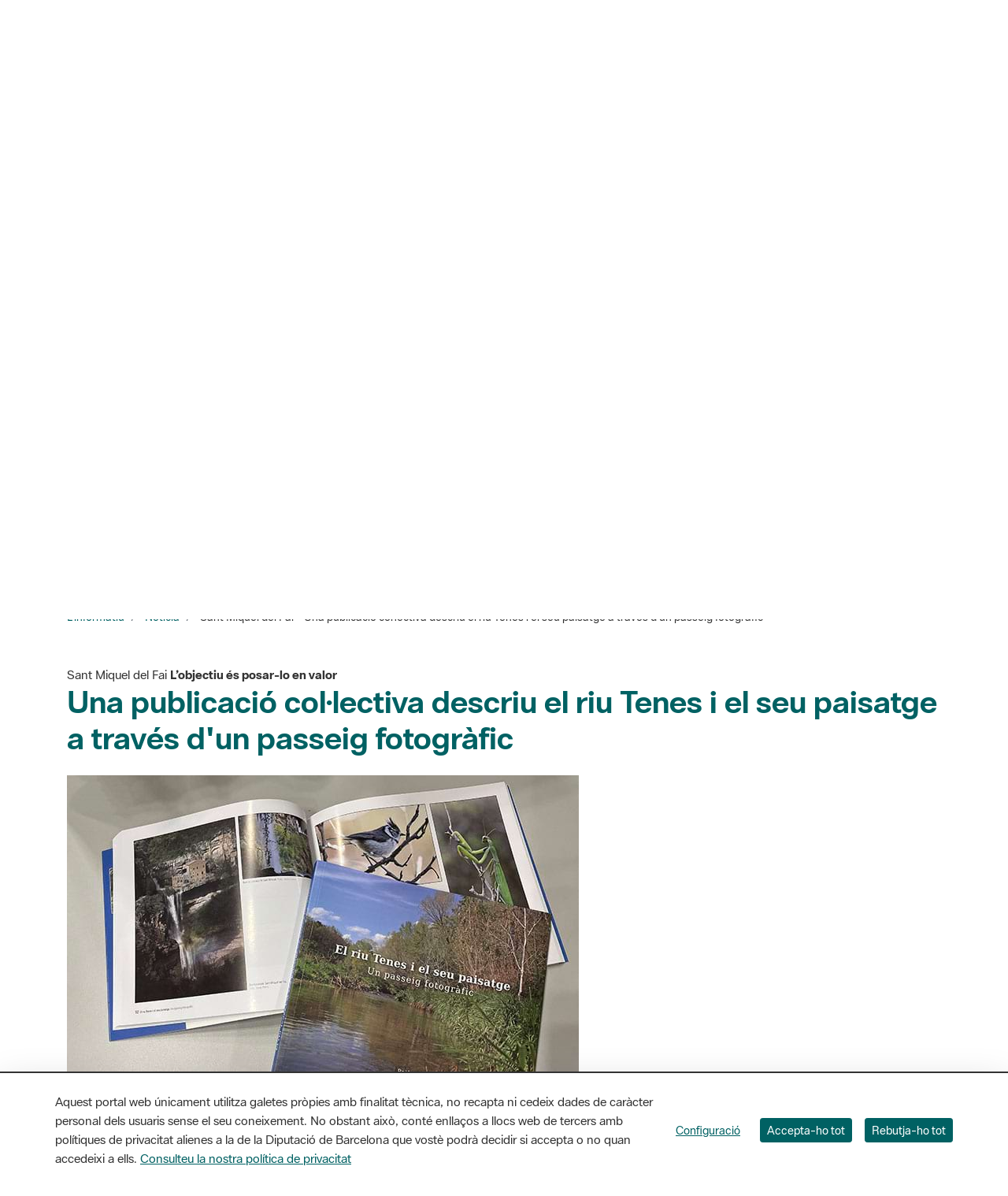

--- FILE ---
content_type: text/html;charset=UTF-8
request_url: https://parcs.diba.cat/ca/web/l-informatiu/-/sant-miquel-del-fai-una-publicaci%C3%B3-col%C2%B7lectiva-descriu-el-riu-tenes-i-el-seu-paisatge-a-trav%C3%A9s-d-un-passeig-fotogr%C3%A0fic
body_size: 31865
content:
<!doctype html> <html class="ltr" dir="ltr" lang="ca-ES"> <head><meta name="og:title" content="Una publicació col·lectiva descriu el riu Tenes i el seu paisatge a través d'un passeig fotogràfic"><meta name="og:description" content="Un grup de veïns i veïnes de la vall del Tenes ha publicat el llibre El riu Tenes i el seu paisatge. Un passeig fotogràfic. El volum és un passeig per redescobrir el Tenes de la mà de veïnes i veïns que trepitgen el territori, amb sensibilitat i estima pel paisatge. En aquest sentit, testimonien la riquesa natural i paisatgística, així com la diversitat que representa el riu Tenes per als municipis i espais, com Sant Miquel del Fai, per on passa. El llibre es pot comprar a la Llibreria de la Diputació de Barcelona."><meta name="twitter:title" content="Una publicació col·lectiva descriu el riu Tenes i el seu paisatge a través d'un passeig fotogràfic"><meta name="twitter:description" content="Un grup de veïns i veïnes de la vall del Tenes ha publicat el llibre El riu Tenes i el seu paisatge. Un passeig fotogràfic. El volum és un passeig per redescobrir el Tenes de la mà de veïnes i veïns que trepitgen el territori, amb sensibilitat i estima pel paisatge. En aquest sentit, testimonien la riquesa natural i paisatgística, així com la diversitat que representa el riu Tenes per als municipis i espais, com Sant Miquel del Fai, per on passa. El llibre es pot comprar a la Llibreria de la Diputació de Barcelona."><meta name="twitter:card" content="summary_large_image"><meta property="og:image" content="https://parcs.diba.cat/documents/10344/90157308/SantMiqueldelFai_llibre_Tenes.jpg/54781112-04e0-dbb4-0311-5f58d690a04c?t=1682594114379"><meta name="twitter:image" content="https://parcs.diba.cat/documents/10344/90157308/SantMiqueldelFai_llibre_Tenes.jpg/54781112-04e0-dbb4-0311-5f58d690a04c?t=1682594114379"> <title>Sant Miquel del Fai - Una publicació col·lectiva descriu el riu Tenes i el seu paisatge a través d’un passeig fotogràfic - L'informatiu</title> <meta charset="UTF-8"> <meta http-equiv="X-UA-Compatible" content="IE=edge"> <meta name="viewport" content="width=device-width, initial-scale=1"> <meta name="google-site-verification" content="eMMO_UMLIrFyD0LPZL5__ck81D7FQr0tTzbrEExOGlE"> <meta name="keywords" content="Barcelona, Diputació, administració, local, províncies, municipis, ciutats, pobles, serveis, ajuntament, ciutadans, diba"> <script data-senna-track="permanent"> window.dataLayer = window.dataLayer || []; function gtag() { dataLayer.push(arguments); } gtag("consent", "default", { ad_storage: "denied", analytics_storage: "denied", wait_for_update: 2000 }); </script> <script data-senna-track="permanent" id="googleTagManagerScript" type="text/javascript">
		if(!window.google_tag_manager){
			(function(w,d,s,l,i){w[l]=w[l]||[];w[l].push({'gtm.start':
			new Date().getTime(),event:'gtm.js'});var f=d.getElementsByTagName(s)[0],
			j=d.createElement(s),dl=l!='dataLayer'?'&l='+l:'';j.async=true;j.src=
			'//www.googletagmanager.com/gtm.js?id='+i+dl;f.parentNode.insertBefore(j,f);
			})(window,document,'script','dataLayer','GTM-MC49VJ');
		}		
	</script> <link rel="stylesheet" type="text/css" href="https://media.diba.cat/fontawesome6/css/all.min.css"> <meta content="text/html; charset=UTF-8" http-equiv="content-type"> <meta content="llibres,revistes i cd,5 científic,4 excursionista,2 familiar,6 treballador,1 general,biodiversitat,7 voluntariat,hidrologia,educació ambiental,divulgació,publicacions,notícies visibles,ods,sant miquel del fai" lang="ca-ES" name="keywords"> <script type="importmap">{"imports":{"react-dom":"/o/frontend-js-react-web/__liferay__/exports/react-dom.js","@clayui/breadcrumb":"/o/frontend-taglib-clay/__liferay__/exports/@clayui$breadcrumb.js","@clayui/form":"/o/frontend-taglib-clay/__liferay__/exports/@clayui$form.js","@clayui/popover":"/o/frontend-taglib-clay/__liferay__/exports/@clayui$popover.js","@clayui/charts":"/o/frontend-taglib-clay/__liferay__/exports/@clayui$charts.js","@clayui/shared":"/o/frontend-taglib-clay/__liferay__/exports/@clayui$shared.js","@clayui/localized-input":"/o/frontend-taglib-clay/__liferay__/exports/@clayui$localized-input.js","@clayui/modal":"/o/frontend-taglib-clay/__liferay__/exports/@clayui$modal.js","@clayui/empty-state":"/o/frontend-taglib-clay/__liferay__/exports/@clayui$empty-state.js","react":"/o/frontend-js-react-web/__liferay__/exports/react.js","@clayui/color-picker":"/o/frontend-taglib-clay/__liferay__/exports/@clayui$color-picker.js","@clayui/navigation-bar":"/o/frontend-taglib-clay/__liferay__/exports/@clayui$navigation-bar.js","@clayui/pagination":"/o/frontend-taglib-clay/__liferay__/exports/@clayui$pagination.js","@clayui/icon":"/o/frontend-taglib-clay/__liferay__/exports/@clayui$icon.js","@clayui/table":"/o/frontend-taglib-clay/__liferay__/exports/@clayui$table.js","@clayui/autocomplete":"/o/frontend-taglib-clay/__liferay__/exports/@clayui$autocomplete.js","@clayui/slider":"/o/frontend-taglib-clay/__liferay__/exports/@clayui$slider.js","@clayui/management-toolbar":"/o/frontend-taglib-clay/__liferay__/exports/@clayui$management-toolbar.js","@clayui/multi-select":"/o/frontend-taglib-clay/__liferay__/exports/@clayui$multi-select.js","@clayui/nav":"/o/frontend-taglib-clay/__liferay__/exports/@clayui$nav.js","@clayui/time-picker":"/o/frontend-taglib-clay/__liferay__/exports/@clayui$time-picker.js","@clayui/provider":"/o/frontend-taglib-clay/__liferay__/exports/@clayui$provider.js","@clayui/upper-toolbar":"/o/frontend-taglib-clay/__liferay__/exports/@clayui$upper-toolbar.js","@clayui/loading-indicator":"/o/frontend-taglib-clay/__liferay__/exports/@clayui$loading-indicator.js","@clayui/panel":"/o/frontend-taglib-clay/__liferay__/exports/@clayui$panel.js","@clayui/drop-down":"/o/frontend-taglib-clay/__liferay__/exports/@clayui$drop-down.js","@clayui/list":"/o/frontend-taglib-clay/__liferay__/exports/@clayui$list.js","@clayui/date-picker":"/o/frontend-taglib-clay/__liferay__/exports/@clayui$date-picker.js","@clayui/label":"/o/frontend-taglib-clay/__liferay__/exports/@clayui$label.js","@clayui/data-provider":"/o/frontend-taglib-clay/__liferay__/exports/@clayui$data-provider.js","@liferay/frontend-js-api/data-set":"/o/frontend-js-dependencies-web/__liferay__/exports/@liferay$js-api$data-set.js","@clayui/core":"/o/frontend-taglib-clay/__liferay__/exports/@clayui$core.js","@liferay/language/":"/o/js/language/","@clayui/pagination-bar":"/o/frontend-taglib-clay/__liferay__/exports/@clayui$pagination-bar.js","@clayui/layout":"/o/frontend-taglib-clay/__liferay__/exports/@clayui$layout.js","@clayui/multi-step-nav":"/o/frontend-taglib-clay/__liferay__/exports/@clayui$multi-step-nav.js","@liferay/frontend-js-api":"/o/frontend-js-dependencies-web/__liferay__/exports/@liferay$js-api.js","@clayui/css":"/o/frontend-taglib-clay/__liferay__/exports/@clayui$css.js","@clayui/toolbar":"/o/frontend-taglib-clay/__liferay__/exports/@clayui$toolbar.js","@clayui/alert":"/o/frontend-taglib-clay/__liferay__/exports/@clayui$alert.js","@clayui/badge":"/o/frontend-taglib-clay/__liferay__/exports/@clayui$badge.js","@clayui/link":"/o/frontend-taglib-clay/__liferay__/exports/@clayui$link.js","@clayui/card":"/o/frontend-taglib-clay/__liferay__/exports/@clayui$card.js","@clayui/progress-bar":"/o/frontend-taglib-clay/__liferay__/exports/@clayui$progress-bar.js","@clayui/tooltip":"/o/frontend-taglib-clay/__liferay__/exports/@clayui$tooltip.js","@clayui/button":"/o/frontend-taglib-clay/__liferay__/exports/@clayui$button.js","@clayui/tabs":"/o/frontend-taglib-clay/__liferay__/exports/@clayui$tabs.js","@clayui/sticker":"/o/frontend-taglib-clay/__liferay__/exports/@clayui$sticker.js"},"scopes":{}}</script><script data-senna-track="temporary">var Liferay = window.Liferay || {};Liferay.Icons = Liferay.Icons || {};Liferay.Icons.controlPanelSpritemap = 'https://parcs.diba.cat/o/admin-theme/images/clay/icons.svg'; Liferay.Icons.spritemap = 'https://parcs.diba.cat/o/parcs-diba-theme/images/clay/icons.svg';</script> <script data-senna-track="permanent" type="text/javascript">window.Liferay = window.Liferay || {}; window.Liferay.CSP = {nonce: ''};</script> <script data-senna-track="permanent" src="/combo?browserId=chrome&amp;minifierType=js&amp;languageId=ca_ES&amp;t=1760465683610&amp;/o/frontend-js-jquery-web/jquery/jquery.min.js&amp;/o/frontend-js-jquery-web/jquery/init.js&amp;/o/frontend-js-jquery-web/jquery/ajax.js&amp;/o/frontend-js-jquery-web/jquery/bootstrap.bundle.min.js&amp;/o/frontend-js-jquery-web/jquery/collapsible_search.js&amp;/o/frontend-js-jquery-web/jquery/fm.js&amp;/o/frontend-js-jquery-web/jquery/form.js&amp;/o/frontend-js-jquery-web/jquery/popper.min.js&amp;/o/frontend-js-jquery-web/jquery/side_navigation.js" type="text/javascript"></script> <link data-senna-track="temporary" href="https://parcs.diba.cat/ca/web/l-informatiu/-/sant-miquel-del-fai-una-publicaci%C3%B3-col%C2%B7lectiva-descriu-el-riu-tenes-i-el-seu-paisatge-a-trav%C3%A9s-d-un-passeig-fotogr%C3%A0fic" rel="canonical"> <link data-senna-track="temporary" href="https://parcs.diba.cat/es/web/l-informatiu/-/sant-miquel-del-fai-una-publicaci%C3%B3-col%C2%B7lectiva-descriu-el-riu-tenes-i-el-seu-paisatge-a-trav%C3%A9s-d-un-passeig-fotogr%C3%A0fic" hreflang="es-ES" rel="alternate"> <link data-senna-track="temporary" href="https://parcs.diba.cat/ca/web/l-informatiu/-/sant-miquel-del-fai-una-publicaci%C3%B3-col%C2%B7lectiva-descriu-el-riu-tenes-i-el-seu-paisatge-a-trav%C3%A9s-d-un-passeig-fotogr%C3%A0fic" hreflang="ca-ES" rel="alternate"> <link data-senna-track="temporary" href="https://parcs.diba.cat/en/web/l-informatiu/-/sant-miquel-del-fai-una-publicaci%C3%B3-col%C2%B7lectiva-descriu-el-riu-tenes-i-el-seu-paisatge-a-trav%C3%A9s-d-un-passeig-fotogr%C3%A0fic" hreflang="en-US" rel="alternate"> <link data-senna-track="temporary" href="https://parcs.diba.cat/ca/web/l-informatiu/-/sant-miquel-del-fai-una-publicaci%C3%B3-col%C2%B7lectiva-descriu-el-riu-tenes-i-el-seu-paisatge-a-trav%C3%A9s-d-un-passeig-fotogr%C3%A0fic" hreflang="x-default" rel="alternate"> <meta property="og:locale" content="ca_ES"> <meta property="og:locale:alternate" content="ca_ES"> <meta property="og:locale:alternate" content="es_ES"> <meta property="og:locale:alternate" content="en_US"> <meta property="og:site_name" content="L'informatiu"> <meta property="og:title" content="Sant Miquel del Fai - Una publicació col·lectiva descriu el riu Tenes i el seu paisatge a través d’un passeig fotogràfic - L'informatiu - prd2-lr-parcs.diba.cat"> <meta property="og:type" content="website"> <meta property="og:url" content="https://parcs.diba.cat/ca/web/l-informatiu/-/sant-miquel-del-fai-una-publicaci%C3%B3-col%C2%B7lectiva-descriu-el-riu-tenes-i-el-seu-paisatge-a-trav%C3%A9s-d-un-passeig-fotogr%C3%A0fic"> <link href="https://parcs.diba.cat/o/parcs-diba-theme/images/favicon.ico" rel="apple-touch-icon"> <link href="https://parcs.diba.cat/o/parcs-diba-theme/images/favicon.ico" rel="icon"> <link class="lfr-css-file" data-senna-track="temporary" href="https://parcs.diba.cat/o/parcs-diba-theme/css/clay.css?browserId=chrome&amp;themeId=parcsdiba_WAR_parcsdibatheme&amp;minifierType=css&amp;languageId=ca_ES&amp;t=1764326224000" id="liferayAUICSS" rel="stylesheet" type="text/css"> <link href="/combo?browserId=chrome&amp;minifierType=css&amp;themeId=parcsdiba_WAR_parcsdibatheme&amp;languageId=ca_ES&amp;cat_diba_portal_CookiesEUPortlet:%2Fo%2Fcookieseu%2Fcss%2Fmain.css&amp;com_cercadorArticlesVocabularis_portlet_CercadorArticlesVocabularis:%2Fo%2Fcercadorarticlesvocabularis%2Fcss%2Fdatepicker3.css&amp;com_cercadorArticlesVocabularis_portlet_CercadorArticlesVocabularis:%2Fo%2Fcercadorarticlesvocabularis%2Fcss%2Fmain.css&amp;com_cercadorArticlesVocabularis_portlet_CercadorArticlesVocabularis:%2Fo%2Fcercadorarticlesvocabularis%2Fcss%2Fchosen.min.css&amp;com_liferay_asset_publisher_web_portlet_AssetPublisherPortlet_INSTANCE_RUhmo8cUwSML:%2Fo%2Fasset-publisher-web%2Fcss%2Fmain.css&amp;com_liferay_commerce_product_asset_categories_navigation_web_internal_portlet_CPAssetCategoriesNavigationPortlet_INSTANCE_cpAssetCategoriesNavigationPortlet_navigation_menu:%2Fo%2Fcommerce-product-asset-categories-navigation-web%2Fcss%2Fmain.css&amp;com_liferay_cookies_banner_web_portlet_CookiesBannerPortlet:%2Fo%2Fcookies-banner-web%2Fcookies_banner%2Fcss%2Fmain.css&amp;com_liferay_journal_content_web_portlet_JournalContentPortlet_INSTANCE_2YshTNvYRIoh:%2Fo%2Fjournal-content-web%2Fcss%2Fmain.css&amp;com_liferay_product_navigation_product_menu_web_portlet_ProductMenuPortlet:%2Fo%2Fproduct-navigation-product-menu-web%2Fcss%2Fmain.css&amp;com_liferay_site_navigation_menu_web_portlet_SiteNavigationMenuPortlet_INSTANCE_siteNavigationMenuPortlet_main:%2Fo%2Fsite-navigation-menu-web%2Fcss%2Fmain.css&amp;content_list_INSTANCE_KF1e32844626:%2Fo%2Fcat.diba.portal.contentlist.web.basiccontentlist%2Fcss%2Fmain.css&amp;t=1764326224000" rel="stylesheet" type="text/css" data-senna-track="temporary" id="823c9910"> <script type="text/javascript" data-senna-track="temporary">
	// <![CDATA[
		var Liferay = Liferay || {};

		Liferay.Browser = {
			acceptsGzip: function() {
				return true;
			},

			

			getMajorVersion: function() {
				return 131.0;
			},

			getRevision: function() {
				return '537.36';
			},
			getVersion: function() {
				return '131.0';
			},

			

			isAir: function() {
				return false;
			},
			isChrome: function() {
				return true;
			},
			isEdge: function() {
				return false;
			},
			isFirefox: function() {
				return false;
			},
			isGecko: function() {
				return true;
			},
			isIe: function() {
				return false;
			},
			isIphone: function() {
				return false;
			},
			isLinux: function() {
				return false;
			},
			isMac: function() {
				return true;
			},
			isMobile: function() {
				return false;
			},
			isMozilla: function() {
				return false;
			},
			isOpera: function() {
				return false;
			},
			isRtf: function() {
				return true;
			},
			isSafari: function() {
				return true;
			},
			isSun: function() {
				return false;
			},
			isWebKit: function() {
				return true;
			},
			isWindows: function() {
				return false;
			}
		};

		Liferay.Data = Liferay.Data || {};

		Liferay.Data.ICONS_INLINE_SVG = true;

		Liferay.Data.NAV_SELECTOR = '#navigation';

		Liferay.Data.NAV_SELECTOR_MOBILE = '#navigationCollapse';

		Liferay.Data.isCustomizationView = function() {
			return false;
		};

		Liferay.Data.notices = [
			
		];

		(function () {
			var available = {};

			var direction = {};

			

				available['ca_ES'] = 'català\x20\x28Espanya\x29';
				direction['ca_ES'] = 'ltr';

			

				available['es_ES'] = 'espanyol\x20\x28Espanya\x29';
				direction['es_ES'] = 'ltr';

			

				available['en_US'] = 'anglès\x20\x28Estats\x20Units\x29';
				direction['en_US'] = 'ltr';

			

			Liferay.Language = {
				_cache: {},
				available,
				direction,
				get: function(key) {
					let value = Liferay.Language._cache[key];

					if (value === undefined) {
						value = key;
					}

					return value;
				}
			};
		})();

		var featureFlags = {"LPD-10964":false,"LPS-193884":false,"LPS-178642":false,"LPD-11253":false,"LPS-193005":false,"LPS-187284":false,"LPS-187285":false,"LPD-11377":false,"LPD-10562":false,"LPS-114786":false,"COMMERCE-8087":false,"LPD-13311":true,"LRAC-10757":false,"LPS-180090":false,"LPS-178052":false,"LPS-189856":false,"LPD-21414":false,"LPD-19465":false,"LPS-187436":false,"LPS-185892":false,"LPS-186620":false,"LPS-184404":false,"LPS-198183":false,"LPD-15729":false,"LPS-171364":false,"LPD-6378":false,"LPS-153714":false,"LPS-96845":false,"LPD-11848":false,"LPS-170670":false,"LPS-169981":false,"LPS-153839":false,"LPS-177027":false,"LPD-11003":false,"LPD-19843":false,"LPS-114700":false,"LPS-135430":false,"LPS-134060":false,"LPS-164563":false,"LPS-122920":false,"LPD-27222":false,"LPS-199086":false,"LPS-203351":false,"LPD-10588":false,"LPD-13778":true,"LPD-11313":false,"LPD-6368":false,"LPD-10701":false,"LPD-10703":false,"LPS-202104":false,"LPD-19955":false,"LPS-187142":false,"LPD-15596":false,"LPD-11232":false,"LPS-196935":true,"LPS-176691":false,"LPS-197909":false,"LPD-21636":false,"LPD-29516":false,"COMMERCE-8949":false,"LPD-25799":false,"LPD-11228":false,"LPD-30087":false,"LPS-153813":false,"LPS-174455":false,"LPD-17809":false,"COMMERCE-13024":false,"LPS-165482":false,"LPS-193551":false,"LPS-197477":false,"LPD-17965":false,"LPS-174816":false,"LPS-186360":false,"LPS-153332":false,"LPS-179669":false,"LPS-174417":false,"LPD-11147":false,"LPD-31212":false,"LPD-18221":false,"LPS-155284":false,"LRAC-15017":false,"LPD-19870":false,"LPS-200108":false,"LPS-159643":false,"LPS-161033":false,"LPS-164948":false,"LPS-188058":false,"LPS-129412":false,"LPD-24498":false,"LPD-21265":false,"LPS-169837":false,"LPD-20379":false,"LPD-20213":false};

		Liferay.FeatureFlags = Object.keys(featureFlags).reduce(
			(acc, key) => ({
				...acc, [key]: featureFlags[key] === 'true' || featureFlags[key] === true
			}), {}
		);

		Liferay.PortletKeys = {
			DOCUMENT_LIBRARY: 'com_liferay_document_library_web_portlet_DLPortlet',
			DYNAMIC_DATA_MAPPING: 'com_liferay_dynamic_data_mapping_web_portlet_DDMPortlet',
			ITEM_SELECTOR: 'com_liferay_item_selector_web_portlet_ItemSelectorPortlet'
		};

		Liferay.PropsValues = {
			JAVASCRIPT_SINGLE_PAGE_APPLICATION_TIMEOUT: 0,
			UPLOAD_SERVLET_REQUEST_IMPL_MAX_SIZE: 1548576009000
		};

		Liferay.ThemeDisplay = {

			

			
				getLayoutId: function() {
					return '33';
				},

				

				getLayoutRelativeControlPanelURL: function() {
					return '/ca/group/l-informatiu/~/control_panel/manage?p_p_id=com_liferay_asset_publisher_web_portlet_AssetPublisherPortlet_INSTANCE_RUhmo8cUwSML';
				},

				getLayoutRelativeURL: function() {
					return '/ca/web/l-informatiu/noticia';
				},
				getLayoutURL: function() {
					return 'https://parcs.diba.cat/ca/web/l-informatiu/noticia';
				},
				getParentLayoutId: function() {
					return '0';
				},
				isControlPanel: function() {
					return false;
				},
				isPrivateLayout: function() {
					return 'false';
				},
				isVirtualLayout: function() {
					return false;
				},
			

			getBCP47LanguageId: function() {
				return 'ca-ES';
			},
			getCanonicalURL: function() {

				

				return 'https\x3a\x2f\x2fparcs\x2ediba\x2ecat\x2fca\x2fweb\x2fl-informatiu\x2f-\x2fsant-miquel-del-fai-una-publicaci\x25C3\x25B3-col\x25C2\x25B7lectiva-descriu-el-riu-tenes-i-el-seu-paisatge-a-trav\x25C3\x25A9s-d-un-passeig-fotogr\x25C3\x25A0fic';
			},
			getCDNBaseURL: function() {
				return 'https://parcs.diba.cat';
			},
			getCDNDynamicResourcesHost: function() {
				return '';
			},
			getCDNHost: function() {
				return '';
			},
			getCompanyGroupId: function() {
				return '10344';
			},
			getCompanyId: function() {
				return '10311';
			},
			getDefaultLanguageId: function() {
				return 'ca_ES';
			},
			getDoAsUserIdEncoded: function() {
				return '';
			},
			getLanguageId: function() {
				return 'ca_ES';
			},
			getParentGroupId: function() {
				return '75109';
			},
			getPathContext: function() {
				return '';
			},
			getPathImage: function() {
				return '/image';
			},
			getPathJavaScript: function() {
				return '/o/frontend-js-web';
			},
			getPathMain: function() {
				return '/ca/c';
			},
			getPathThemeImages: function() {
				return 'https://parcs.diba.cat/o/parcs-diba-theme/images';
			},
			getPathThemeRoot: function() {
				return '/o/parcs-diba-theme';
			},
			getPlid: function() {
				return '32844626';
			},
			getPortalURL: function() {
				return 'https://parcs.diba.cat';
			},
			getRealUserId: function() {
				return '10314';
			},
			getRemoteAddr: function() {
				return '192.168.175.10';
			},
			getRemoteHost: function() {
				return '192.168.175.10';
			},
			getScopeGroupId: function() {
				return '75109';
			},
			getScopeGroupIdOrLiveGroupId: function() {
				return '75109';
			},
			getSessionId: function() {
				return '';
			},
			getSiteAdminURL: function() {
				return 'https://parcs.diba.cat/group/l-informatiu/~/control_panel/manage?p_p_lifecycle=0&p_p_state=maximized&p_p_mode=view';
			},
			getSiteGroupId: function() {
				return '75109';
			},
			getURLControlPanel: function() {
				return '/ca/group/control_panel?refererPlid=32844626';
			},
			getURLHome: function() {
				return 'https\x3a\x2f\x2fparcs\x2ediba\x2ecat\x2fweb\x2fxpn\x2finici';
			},
			getUserEmailAddress: function() {
				return '';
			},
			getUserId: function() {
				return '10314';
			},
			getUserName: function() {
				return '';
			},
			isAddSessionIdToURL: function() {
				return false;
			},
			isImpersonated: function() {
				return false;
			},
			isSignedIn: function() {
				return false;
			},

			isStagedPortlet: function() {
				
					
						return true;
					
					
			},

			isStateExclusive: function() {
				return false;
			},
			isStateMaximized: function() {
				return false;
			},
			isStatePopUp: function() {
				return false;
			}
		};

		var themeDisplay = Liferay.ThemeDisplay;

		Liferay.AUI = {

			

			getCombine: function() {
				return true;
			},
			getComboPath: function() {
				return '/combo/?browserId=chrome&minifierType=&languageId=ca_ES&t=1760465679021&';
			},
			getDateFormat: function() {
				return '%d/%m/%Y';
			},
			getEditorCKEditorPath: function() {
				return '/o/frontend-editor-ckeditor-web';
			},
			getFilter: function() {
				var filter = 'raw';

				
					
						filter = 'min';
					
					

				return filter;
			},
			getFilterConfig: function() {
				var instance = this;

				var filterConfig = null;

				if (!instance.getCombine()) {
					filterConfig = {
						replaceStr: '.js' + instance.getStaticResourceURLParams(),
						searchExp: '\\.js$'
					};
				}

				return filterConfig;
			},
			getJavaScriptRootPath: function() {
				return '/o/frontend-js-web';
			},
			getPortletRootPath: function() {
				return '/html/portlet';
			},
			getStaticResourceURLParams: function() {
				return '?browserId=chrome&minifierType=&languageId=ca_ES&t=1760465679021';
			}
		};

		Liferay.authToken = 'yPuQOoHf';

		

		Liferay.currentURL = '\x2fca\x2fweb\x2fl-informatiu\x2f-\x2fsant-miquel-del-fai-una-publicaci\x25C3\x25B3-col\x25C2\x25B7lectiva-descriu-el-riu-tenes-i-el-seu-paisatge-a-trav\x25C3\x25A9s-d-un-passeig-fotogr\x25C3\x25A0fic';
		Liferay.currentURLEncoded = '\x252Fca\x252Fweb\x252Fl-informatiu\x252F-\x252Fsant-miquel-del-fai-una-publicaci\x2525C3\x2525B3-col\x2525C2\x2525B7lectiva-descriu-el-riu-tenes-i-el-seu-paisatge-a-trav\x2525C3\x2525A9s-d-un-passeig-fotogr\x2525C3\x2525A0fic';
	// ]]>
</script> <script data-senna-track="temporary" type="text/javascript">window.__CONFIG__= {basePath: '',combine: true, defaultURLParams: null, explainResolutions: false, exposeGlobal: false, logLevel: 'error', moduleType: 'module', namespace:'Liferay', nonce: '', reportMismatchedAnonymousModules: 'warn', resolvePath: '/o/js_resolve_modules', url: '/combo/?browserId=chrome&minifierType=js&languageId=ca_ES&t=1760465679021&', waitTimeout: 150000};</script><script data-senna-track="permanent" src="/o/frontend-js-loader-modules-extender/loader.js?&amp;mac=9WaMmhziBCkScHZwrrVcOR7VZF4=&amp;browserId=chrome&amp;languageId=ca_ES&amp;minifierType=js" type="text/javascript"></script><script data-senna-track="permanent" src="/combo?browserId=chrome&amp;minifierType=js&amp;languageId=ca_ES&amp;t=1760465679021&amp;/o/frontend-js-aui-web/aui/aui/aui-min.js&amp;/o/frontend-js-aui-web/liferay/modules.js&amp;/o/frontend-js-aui-web/liferay/aui_sandbox.js&amp;/o/frontend-js-aui-web/aui/attribute-base/attribute-base-min.js&amp;/o/frontend-js-aui-web/aui/attribute-complex/attribute-complex-min.js&amp;/o/frontend-js-aui-web/aui/attribute-core/attribute-core-min.js&amp;/o/frontend-js-aui-web/aui/attribute-observable/attribute-observable-min.js&amp;/o/frontend-js-aui-web/aui/attribute-extras/attribute-extras-min.js&amp;/o/frontend-js-aui-web/aui/event-custom-base/event-custom-base-min.js&amp;/o/frontend-js-aui-web/aui/event-custom-complex/event-custom-complex-min.js&amp;/o/frontend-js-aui-web/aui/oop/oop-min.js&amp;/o/frontend-js-aui-web/aui/aui-base-lang/aui-base-lang-min.js&amp;/o/frontend-js-aui-web/liferay/dependency.js&amp;/o/frontend-js-aui-web/liferay/util.js&amp;/o/oauth2-provider-web/js/liferay.js&amp;/o/frontend-js-web/liferay/dom_task_runner.js&amp;/o/frontend-js-web/liferay/events.js&amp;/o/frontend-js-web/liferay/lazy_load.js&amp;/o/frontend-js-web/liferay/liferay.js&amp;/o/frontend-js-web/liferay/global.bundle.js&amp;/o/frontend-js-web/liferay/portlet.js&amp;/o/frontend-js-web/liferay/workflow.js" type="text/javascript"></script> <script data-senna-track="temporary" type="text/javascript">window.Liferay = Liferay || {}; window.Liferay.OAuth2 = {getAuthorizeURL: function() {return 'https://parcs.diba.cat/o/oauth2/authorize';}, getBuiltInRedirectURL: function() {return 'https://parcs.diba.cat/o/oauth2/redirect';}, getIntrospectURL: function() { return 'https://parcs.diba.cat/o/oauth2/introspect';}, getTokenURL: function() {return 'https://parcs.diba.cat/o/oauth2/token';}, getUserAgentApplication: function(externalReferenceCode) {return Liferay.OAuth2._userAgentApplications[externalReferenceCode];}, _userAgentApplications: {}}</script><script data-senna-track="temporary" type="text/javascript">try {var MODULE_MAIN='calendar-web@5.0.98/index';var MODULE_PATH='/o/calendar-web';/**
 * SPDX-FileCopyrightText: (c) 2000 Liferay, Inc. https://liferay.com
 * SPDX-License-Identifier: LGPL-2.1-or-later OR LicenseRef-Liferay-DXP-EULA-2.0.0-2023-06
 */

(function () {
	AUI().applyConfig({
		groups: {
			calendar: {
				base: MODULE_PATH + '/js/legacy/',
				combine: Liferay.AUI.getCombine(),
				filter: Liferay.AUI.getFilterConfig(),
				modules: {
					'liferay-calendar-a11y': {
						path: 'calendar_a11y.js',
						requires: ['calendar'],
					},
					'liferay-calendar-container': {
						path: 'calendar_container.js',
						requires: [
							'aui-alert',
							'aui-base',
							'aui-component',
							'liferay-portlet-base',
						],
					},
					'liferay-calendar-date-picker-sanitizer': {
						path: 'date_picker_sanitizer.js',
						requires: ['aui-base'],
					},
					'liferay-calendar-interval-selector': {
						path: 'interval_selector.js',
						requires: ['aui-base', 'liferay-portlet-base'],
					},
					'liferay-calendar-interval-selector-scheduler-event-link': {
						path: 'interval_selector_scheduler_event_link.js',
						requires: ['aui-base', 'liferay-portlet-base'],
					},
					'liferay-calendar-list': {
						path: 'calendar_list.js',
						requires: [
							'aui-template-deprecated',
							'liferay-scheduler',
						],
					},
					'liferay-calendar-message-util': {
						path: 'message_util.js',
						requires: ['liferay-util-window'],
					},
					'liferay-calendar-recurrence-converter': {
						path: 'recurrence_converter.js',
						requires: [],
					},
					'liferay-calendar-recurrence-dialog': {
						path: 'recurrence.js',
						requires: [
							'aui-base',
							'liferay-calendar-recurrence-util',
						],
					},
					'liferay-calendar-recurrence-util': {
						path: 'recurrence_util.js',
						requires: ['aui-base', 'liferay-util-window'],
					},
					'liferay-calendar-reminders': {
						path: 'calendar_reminders.js',
						requires: ['aui-base'],
					},
					'liferay-calendar-remote-services': {
						path: 'remote_services.js',
						requires: [
							'aui-base',
							'aui-component',
							'liferay-calendar-util',
							'liferay-portlet-base',
						],
					},
					'liferay-calendar-session-listener': {
						path: 'session_listener.js',
						requires: ['aui-base', 'liferay-scheduler'],
					},
					'liferay-calendar-simple-color-picker': {
						path: 'simple_color_picker.js',
						requires: ['aui-base', 'aui-template-deprecated'],
					},
					'liferay-calendar-simple-menu': {
						path: 'simple_menu.js',
						requires: [
							'aui-base',
							'aui-template-deprecated',
							'event-outside',
							'event-touch',
							'widget-modality',
							'widget-position',
							'widget-position-align',
							'widget-position-constrain',
							'widget-stack',
							'widget-stdmod',
						],
					},
					'liferay-calendar-util': {
						path: 'calendar_util.js',
						requires: [
							'aui-datatype',
							'aui-io',
							'aui-scheduler',
							'aui-toolbar',
							'autocomplete',
							'autocomplete-highlighters',
						],
					},
					'liferay-scheduler': {
						path: 'scheduler.js',
						requires: [
							'async-queue',
							'aui-datatype',
							'aui-scheduler',
							'dd-plugin',
							'liferay-calendar-a11y',
							'liferay-calendar-message-util',
							'liferay-calendar-recurrence-converter',
							'liferay-calendar-recurrence-util',
							'liferay-calendar-util',
							'liferay-scheduler-event-recorder',
							'liferay-scheduler-models',
							'promise',
							'resize-plugin',
						],
					},
					'liferay-scheduler-event-recorder': {
						path: 'scheduler_event_recorder.js',
						requires: [
							'dd-plugin',
							'liferay-calendar-util',
							'resize-plugin',
						],
					},
					'liferay-scheduler-models': {
						path: 'scheduler_models.js',
						requires: [
							'aui-datatype',
							'dd-plugin',
							'liferay-calendar-util',
						],
					},
				},
				root: MODULE_PATH + '/js/legacy/',
			},
		},
	});
})();
} catch(error) {console.error(error);}try {var MODULE_MAIN='contacts-web@5.0.61/index';var MODULE_PATH='/o/contacts-web';/**
 * SPDX-FileCopyrightText: (c) 2000 Liferay, Inc. https://liferay.com
 * SPDX-License-Identifier: LGPL-2.1-or-later OR LicenseRef-Liferay-DXP-EULA-2.0.0-2023-06
 */

(function () {
	AUI().applyConfig({
		groups: {
			contactscenter: {
				base: MODULE_PATH + '/js/legacy/',
				combine: Liferay.AUI.getCombine(),
				filter: Liferay.AUI.getFilterConfig(),
				modules: {
					'liferay-contacts-center': {
						path: 'main.js',
						requires: [
							'aui-io-plugin-deprecated',
							'aui-toolbar',
							'autocomplete-base',
							'datasource-io',
							'json-parse',
							'liferay-portlet-base',
							'liferay-util-window',
						],
					},
				},
				root: MODULE_PATH + '/js/legacy/',
			},
		},
	});
})();
} catch(error) {console.error(error);}try {var MODULE_MAIN='@liferay/document-library-web@6.0.188/index';var MODULE_PATH='/o/document-library-web';/**
 * SPDX-FileCopyrightText: (c) 2000 Liferay, Inc. https://liferay.com
 * SPDX-License-Identifier: LGPL-2.1-or-later OR LicenseRef-Liferay-DXP-EULA-2.0.0-2023-06
 */

(function () {
	AUI().applyConfig({
		groups: {
			dl: {
				base: MODULE_PATH + '/js/legacy/',
				combine: Liferay.AUI.getCombine(),
				filter: Liferay.AUI.getFilterConfig(),
				modules: {
					'document-library-upload-component': {
						path: 'DocumentLibraryUpload.js',
						requires: [
							'aui-component',
							'aui-data-set-deprecated',
							'aui-overlay-manager-deprecated',
							'aui-overlay-mask-deprecated',
							'aui-parse-content',
							'aui-progressbar',
							'aui-template-deprecated',
							'liferay-search-container',
							'querystring-parse-simple',
							'uploader',
						],
					},
				},
				root: MODULE_PATH + '/js/legacy/',
			},
		},
	});
})();
} catch(error) {console.error(error);}try {var MODULE_MAIN='exportimport-web@5.0.92/index';var MODULE_PATH='/o/exportimport-web';/**
 * SPDX-FileCopyrightText: (c) 2000 Liferay, Inc. https://liferay.com
 * SPDX-License-Identifier: LGPL-2.1-or-later OR LicenseRef-Liferay-DXP-EULA-2.0.0-2023-06
 */

(function () {
	AUI().applyConfig({
		groups: {
			exportimportweb: {
				base: MODULE_PATH + '/js/legacy/',
				combine: Liferay.AUI.getCombine(),
				filter: Liferay.AUI.getFilterConfig(),
				modules: {
					'liferay-export-import-export-import': {
						path: 'main.js',
						requires: [
							'aui-datatype',
							'aui-dialog-iframe-deprecated',
							'aui-modal',
							'aui-parse-content',
							'aui-toggler',
							'liferay-portlet-base',
							'liferay-util-window',
						],
					},
				},
				root: MODULE_PATH + '/js/legacy/',
			},
		},
	});
})();
} catch(error) {console.error(error);}try {var MODULE_MAIN='dynamic-data-mapping-web@5.0.108/index';var MODULE_PATH='/o/dynamic-data-mapping-web';/**
 * SPDX-FileCopyrightText: (c) 2000 Liferay, Inc. https://liferay.com
 * SPDX-License-Identifier: LGPL-2.1-or-later OR LicenseRef-Liferay-DXP-EULA-2.0.0-2023-06
 */

(function () {
	const LiferayAUI = Liferay.AUI;

	AUI().applyConfig({
		groups: {
			ddm: {
				base: MODULE_PATH + '/js/legacy/',
				combine: Liferay.AUI.getCombine(),
				filter: LiferayAUI.getFilterConfig(),
				modules: {
					'liferay-ddm-form': {
						path: 'ddm_form.js',
						requires: [
							'aui-base',
							'aui-datatable',
							'aui-datatype',
							'aui-image-viewer',
							'aui-parse-content',
							'aui-set',
							'aui-sortable-list',
							'json',
							'liferay-form',
							'liferay-map-base',
							'liferay-translation-manager',
							'liferay-util-window',
						],
					},
					'liferay-portlet-dynamic-data-mapping': {
						condition: {
							trigger: 'liferay-document-library',
						},
						path: 'main.js',
						requires: [
							'arraysort',
							'aui-form-builder-deprecated',
							'aui-form-validator',
							'aui-map',
							'aui-text-unicode',
							'json',
							'liferay-menu',
							'liferay-translation-manager',
							'liferay-util-window',
							'text',
						],
					},
					'liferay-portlet-dynamic-data-mapping-custom-fields': {
						condition: {
							trigger: 'liferay-document-library',
						},
						path: 'custom_fields.js',
						requires: ['liferay-portlet-dynamic-data-mapping'],
					},
				},
				root: MODULE_PATH + '/js/legacy/',
			},
		},
	});
})();
} catch(error) {console.error(error);}try {var MODULE_MAIN='frontend-editor-alloyeditor-web@5.0.51/index';var MODULE_PATH='/o/frontend-editor-alloyeditor-web';/**
 * SPDX-FileCopyrightText: (c) 2000 Liferay, Inc. https://liferay.com
 * SPDX-License-Identifier: LGPL-2.1-or-later OR LicenseRef-Liferay-DXP-EULA-2.0.0-2023-06
 */

(function () {
	AUI().applyConfig({
		groups: {
			alloyeditor: {
				base: MODULE_PATH + '/js/legacy/',
				combine: Liferay.AUI.getCombine(),
				filter: Liferay.AUI.getFilterConfig(),
				modules: {
					'liferay-alloy-editor': {
						path: 'alloyeditor.js',
						requires: [
							'aui-component',
							'liferay-portlet-base',
							'timers',
						],
					},
					'liferay-alloy-editor-source': {
						path: 'alloyeditor_source.js',
						requires: [
							'aui-debounce',
							'liferay-fullscreen-source-editor',
							'liferay-source-editor',
							'plugin',
						],
					},
				},
				root: MODULE_PATH + '/js/legacy/',
			},
		},
	});
})();
} catch(error) {console.error(error);}try {var MODULE_MAIN='frontend-js-components-web@2.0.72/index';var MODULE_PATH='/o/frontend-js-components-web';/**
 * SPDX-FileCopyrightText: (c) 2000 Liferay, Inc. https://liferay.com
 * SPDX-License-Identifier: LGPL-2.1-or-later OR LicenseRef-Liferay-DXP-EULA-2.0.0-2023-06
 */

(function () {
	AUI().applyConfig({
		groups: {
			components: {

				// eslint-disable-next-line
				mainModule: MODULE_MAIN,
			},
		},
	});
})();
} catch(error) {console.error(error);}try {var MODULE_MAIN='@liferay/frontend-js-react-web@5.0.45/index';var MODULE_PATH='/o/frontend-js-react-web';/**
 * SPDX-FileCopyrightText: (c) 2000 Liferay, Inc. https://liferay.com
 * SPDX-License-Identifier: LGPL-2.1-or-later OR LicenseRef-Liferay-DXP-EULA-2.0.0-2023-06
 */

(function () {
	AUI().applyConfig({
		groups: {
			react: {

				// eslint-disable-next-line
				mainModule: MODULE_MAIN,
			},
		},
	});
})();
} catch(error) {console.error(error);}try {var MODULE_MAIN='@liferay/frontend-js-state-web@1.0.25/index';var MODULE_PATH='/o/frontend-js-state-web';/**
 * SPDX-FileCopyrightText: (c) 2000 Liferay, Inc. https://liferay.com
 * SPDX-License-Identifier: LGPL-2.1-or-later OR LicenseRef-Liferay-DXP-EULA-2.0.0-2023-06
 */

(function () {
	AUI().applyConfig({
		groups: {
			state: {

				// eslint-disable-next-line
				mainModule: MODULE_MAIN,
			},
		},
	});
})();
} catch(error) {console.error(error);}try {var MODULE_MAIN='portal-search-web@6.0.139/index';var MODULE_PATH='/o/portal-search-web';/**
 * SPDX-FileCopyrightText: (c) 2000 Liferay, Inc. https://liferay.com
 * SPDX-License-Identifier: LGPL-2.1-or-later OR LicenseRef-Liferay-DXP-EULA-2.0.0-2023-06
 */

(function () {
	AUI().applyConfig({
		groups: {
			search: {
				base: MODULE_PATH + '/js/',
				combine: Liferay.AUI.getCombine(),
				filter: Liferay.AUI.getFilterConfig(),
				modules: {
					'liferay-search-date-facet': {
						path: 'date_facet.js',
						requires: ['aui-form-validator'],
					},
				},
				root: MODULE_PATH + '/js/',
			},
		},
	});
})();
} catch(error) {console.error(error);}try {var MODULE_MAIN='portal-workflow-kaleo-designer-web@5.0.137/index';var MODULE_PATH='/o/portal-workflow-kaleo-designer-web';/**
 * SPDX-FileCopyrightText: (c) 2000 Liferay, Inc. https://liferay.com
 * SPDX-License-Identifier: LGPL-2.1-or-later OR LicenseRef-Liferay-DXP-EULA-2.0.0-2023-06
 */

(function () {
	AUI().applyConfig({
		groups: {
			'kaleo-designer': {
				base: MODULE_PATH + '/designer/js/legacy/',
				combine: Liferay.AUI.getCombine(),
				filter: Liferay.AUI.getFilterConfig(),
				modules: {
					'liferay-kaleo-designer-autocomplete-util': {
						path: 'autocomplete_util.js',
						requires: ['autocomplete', 'autocomplete-highlighters'],
					},
					'liferay-kaleo-designer-definition-diagram-controller': {
						path: 'definition_diagram_controller.js',
						requires: [
							'liferay-kaleo-designer-field-normalizer',
							'liferay-kaleo-designer-utils',
						],
					},
					'liferay-kaleo-designer-dialogs': {
						path: 'dialogs.js',
						requires: ['liferay-util-window'],
					},
					'liferay-kaleo-designer-editors': {
						path: 'editors.js',
						requires: [
							'aui-ace-editor',
							'aui-ace-editor-mode-xml',
							'aui-base',
							'aui-datatype',
							'aui-node',
							'liferay-kaleo-designer-autocomplete-util',
							'liferay-kaleo-designer-utils',
						],
					},
					'liferay-kaleo-designer-field-normalizer': {
						path: 'field_normalizer.js',
						requires: ['liferay-kaleo-designer-remote-services'],
					},
					'liferay-kaleo-designer-nodes': {
						path: 'nodes.js',
						requires: [
							'aui-datatable',
							'aui-datatype',
							'aui-diagram-builder',
							'liferay-kaleo-designer-editors',
							'liferay-kaleo-designer-utils',
						],
					},
					'liferay-kaleo-designer-remote-services': {
						path: 'remote_services.js',
						requires: ['aui-io'],
					},
					'liferay-kaleo-designer-templates': {
						path: 'templates.js',
						requires: ['aui-tpl-snippets-deprecated'],
					},
					'liferay-kaleo-designer-utils': {
						path: 'utils.js',
						requires: [],
					},
					'liferay-kaleo-designer-xml-definition': {
						path: 'xml_definition.js',
						requires: [
							'aui-base',
							'aui-component',
							'dataschema-xml',
							'datatype-xml',
						],
					},
					'liferay-kaleo-designer-xml-definition-serializer': {
						path: 'xml_definition_serializer.js',
						requires: ['escape', 'liferay-kaleo-designer-xml-util'],
					},
					'liferay-kaleo-designer-xml-util': {
						path: 'xml_util.js',
						requires: ['aui-base'],
					},
					'liferay-portlet-kaleo-designer': {
						path: 'main.js',
						requires: [
							'aui-ace-editor',
							'aui-ace-editor-mode-xml',
							'aui-tpl-snippets-deprecated',
							'dataschema-xml',
							'datasource',
							'datatype-xml',
							'event-valuechange',
							'io-form',
							'liferay-kaleo-designer-autocomplete-util',
							'liferay-kaleo-designer-editors',
							'liferay-kaleo-designer-nodes',
							'liferay-kaleo-designer-remote-services',
							'liferay-kaleo-designer-utils',
							'liferay-kaleo-designer-xml-util',
							'liferay-util-window',
						],
					},
				},
				root: MODULE_PATH + '/designer/js/legacy/',
			},
		},
	});
})();
} catch(error) {console.error(error);}try {var MODULE_MAIN='staging-processes-web@5.0.60/index';var MODULE_PATH='/o/staging-processes-web';/**
 * SPDX-FileCopyrightText: (c) 2000 Liferay, Inc. https://liferay.com
 * SPDX-License-Identifier: LGPL-2.1-or-later OR LicenseRef-Liferay-DXP-EULA-2.0.0-2023-06
 */

(function () {
	AUI().applyConfig({
		groups: {
			stagingprocessesweb: {
				base: MODULE_PATH + '/js/legacy/',
				combine: Liferay.AUI.getCombine(),
				filter: Liferay.AUI.getFilterConfig(),
				modules: {
					'liferay-staging-processes-export-import': {
						path: 'main.js',
						requires: [
							'aui-datatype',
							'aui-dialog-iframe-deprecated',
							'aui-modal',
							'aui-parse-content',
							'aui-toggler',
							'liferay-portlet-base',
							'liferay-util-window',
						],
					},
				},
				root: MODULE_PATH + '/js/legacy/',
			},
		},
	});
})();
} catch(error) {console.error(error);}</script> <script type="text/javascript" data-senna-track="temporary">
	// <![CDATA[
		
			
				
		

		
	// ]]>
</script> <script src="/combo?browserId=chrome&amp;minifierType=js&amp;themeId=parcsdiba_WAR_parcsdibatheme&amp;languageId=ca_ES&amp;com_cercadorArticlesVocabularis_portlet_CercadorArticlesVocabularis:%2Fo%2Fcercadorarticlesvocabularis%2Fjs%2Fbootstrap-datepicker.js&amp;com_cercadorArticlesVocabularis_portlet_CercadorArticlesVocabularis:%2Fo%2Fcercadorarticlesvocabularis%2Fjs%2Fchosen.jquery.min.js&amp;content_list_INSTANCE_KF1e32844626:%2Fo%2Fcat.diba.portal.contentlist.web.basiccontentlist%2Fjs%2Fjquery.bxslider.min.js&amp;t=1764326224000" type="text/javascript" data-senna-track="temporary"></script> <link class="lfr-css-file" data-senna-track="temporary" href="https://parcs.diba.cat/o/parcs-diba-theme/css/main.css?browserId=chrome&amp;themeId=parcsdiba_WAR_parcsdibatheme&amp;minifierType=css&amp;languageId=ca_ES&amp;t=1764326224000" id="liferayThemeCSS" rel="stylesheet" type="text/css"> <style data-senna-track="temporary" type="text/css">
		.content-list-portlet .pagination{
clear:both;
}
.content-list-portlet .pagination span.next a,  .content-list-portlet .pagination span.previous a {
  text-decoration: underline;
}
	</style> <style data-senna-track="temporary" type="text/css">

		

			

		

			

		

			

		

			

		

			

		

			

		

			

		

			

		

			

		

			

		

			

		

			

		

			

		

			

		

			

		

			

		

			

		

			

		

			

		

			

		

			

		

			

		

			

		

			

		

	</style> <style data-senna-track="temporary" type="text/css">
</style> <script type="module">
import {init} from '/o/frontend-js-spa-web/__liferay__/index.js';
{
init({"navigationExceptionSelectors":":not([target=\"_blank\"]):not([data-senna-off]):not([data-resource-href]):not([data-cke-saved-href]):not([data-cke-saved-href])","cacheExpirationTime":300000,"clearScreensCache":true,"portletsBlacklist":["com_liferay_login_web_portlet_CreateAccountPortlet","com_liferay_nested_portlets_web_portlet_NestedPortletsPortlet","com_liferay_site_navigation_directory_web_portlet_SitesDirectoryPortlet","com_liferay_questions_web_internal_portlet_QuestionsPortlet","com_liferay_account_admin_web_internal_portlet_AccountUsersRegistrationPortlet","com_liferay_login_web_portlet_ForgotPasswordPortlet","com_liferay_portal_language_override_web_internal_portlet_PLOPortlet","com_liferay_login_web_portlet_LoginPortlet","jorgediazest_indexchecker_portlet_IndexCheckerPortlet","com_liferay_login_web_portlet_FastLoginPortlet"],"excludedTargetPortlets":["com_liferay_users_admin_web_portlet_UsersAdminPortlet","com_liferay_server_admin_web_portlet_ServerAdminPortlet"],"validStatusCodes":[221,490,494,499,491,492,493,495,220],"debugEnabled":false,"loginRedirect":"","excludedPaths":["/c/document_library","/documents","/image"],"userNotification":{"message":"Sembla que està trigant més del previst.","title":"Uix!","timeout":30000},"requestTimeout":0});
}

</script> <script type="text/javascript" data-senna-track="temporary">
	if (window.Analytics) {
		window._com_liferay_document_library_analytics_isViewFileEntry = false;
	}
</script> <script type="text/javascript">
Liferay.on(
	'ddmFieldBlur', function(event) {
		if (window.Analytics) {
			Analytics.send(
				'fieldBlurred',
				'Form',
				{
					fieldName: event.fieldName,
					focusDuration: event.focusDuration,
					formId: event.formId,
					formPageTitle: event.formPageTitle,
					page: event.page,
					title: event.title
				}
			);
		}
	}
);

Liferay.on(
	'ddmFieldFocus', function(event) {
		if (window.Analytics) {
			Analytics.send(
				'fieldFocused',
				'Form',
				{
					fieldName: event.fieldName,
					formId: event.formId,
					formPageTitle: event.formPageTitle,
					page: event.page,
					title:event.title
				}
			);
		}
	}
);

Liferay.on(
	'ddmFormPageShow', function(event) {
		if (window.Analytics) {
			Analytics.send(
				'pageViewed',
				'Form',
				{
					formId: event.formId,
					formPageTitle: event.formPageTitle,
					page: event.page,
					title: event.title
				}
			);
		}
	}
);

Liferay.on(
	'ddmFormSubmit', function(event) {
		if (window.Analytics) {
			Analytics.send(
				'formSubmitted',
				'Form',
				{
					formId: event.formId,
					title: event.title
				}
			);
		}
	}
);

Liferay.on(
	'ddmFormView', function(event) {
		if (window.Analytics) {
			Analytics.send(
				'formViewed',
				'Form',
				{
					formId: event.formId,
					title: event.title
				}
			);
		}
	}
);

</script><script>

</script> </head> <body class="chrome controls-visible yui3-skin-sam signed-out public-page organization-site controls-hidden"><script type="text/javascript">var lazyLoad=function(){var currentScrollPos=window.pageYOffset;lazyLoadNode=jQuery("img[data-original]");var winHeight=window.innerHeight;if(winHeight==undefined){winHeight=document.documentElement.clientHeight}var currentScrollPos=window.pageYOffset+winHeight;lazyLoadNode.each(function(){if(!jQuery(this).hasClass("lazyloaded")&&jQuery(this).attr("data-original")!=""){var loadPos=jQuery(this).offset().top-100;if(currentScrollPos>loadPos){var datasrc=jQuery(this).attr("data-original");var src=jQuery(this).attr("src");if(src!=datasrc){jQuery(this).attr("src",datasrc);jQuery(this).removeAttr("data-original")}jQuery(this).addClass("lazyloaded")}}})};jQuery(document).ready(lazyLoad());jQuery(window).on("load",lazyLoad);jQuery(window).scroll(lazyLoad);jQuery(window).resize(lazyLoad);</script><script type="text/javascript">var lazyIframes=function(){var winHeight = window.innerHeight;if(winHeight == undefined){winHeight=document.documentElement.clientHeight;}var currentScrollPos=window.pageYOffset+winHeight;jQuery("iframe[data-original]").each(function(){if(!jQuery(this).hasClass("lazyloaded")&&jQuery(this).attr("data-original")!=""){var loadPos=jQuery(this).offset().top-100;if(currentScrollPos > loadPos){jQuery(this).attr("src",jQuery(this).attr("data-original"));jQuery(this).removeAttr("data-original");jQuery(this).addClass('lazyloaded');}}})};jQuery(document).ready(lazyIframes());jQuery(window).on("load",lazyIframes);jQuery(window).scroll(lazyIframes);jQuery(window).resize(lazyIframes);</script> <noscript><iframe src="" height="0" width="0" style="display:none;visibility:hidden" data-original="//www.googletagmanager.com/ns.html?id=GTM-MC49VJ"></iframe></noscript> <nav aria-label="Enllaços ràpids" class="bg-dark cadmin quick-access-nav text-center text-white" id="wtlr_quickAccessNav"> <a class="d-block p-2 sr-only sr-only-focusable text-reset" href="#main-content"> Salta al contingut principal </a> </nav> <div class="container-fluid" role="main" id="wrapper"> <header role="banner"> <div class="container-lg"> <div class="row py-3"> <div id="top_logo" class="col d-none d-lg-block"> <div class="d-flex justify-content-end justify-content-lg-between col-12"> <div class="float-left d-none d-lg-block py-0"> <a href="/" title="Xarxa de Parcs Naturals"> <img src="https://parcs.diba.cat/o/parcs-diba-theme/images/logo_xpn_db.svg" alt="Xarxa de Parcs Naturals" class="img-fluid" style="height:50px"> </a> </div> </div> </div> <div class="col col-lg-3 d-lg-flex align-self-end"> <form action="/cercador/-/cerca/search" method="post" class="buscador w-100" name="cercar" role="search"> <div class="input-group"> <input name="searchtext" class="form-control cercador" type="text" title="Cerca..." placeholder="Cerca..."> <span class="input-group-btn"> <button class="btn btn-default bg-white text-dark" type="submit"> <i class="fa-solid fa-magnifying-glass" aria-hidden="true"></i> </button> </span> </div> </form> </div> <div class="col-auto pb-2 d-lg-flex align-self-end text-right"> <div class="portlet-boundary portlet-boundary_com_liferay_site_navigation_language_web_portlet_SiteNavigationLanguagePortlet_ portlet-static portlet-static-end portlet-barebone portlet-language " id="p_p_id_com_liferay_site_navigation_language_web_portlet_SiteNavigationLanguagePortlet_"> <span id="p_com_liferay_site_navigation_language_web_portlet_SiteNavigationLanguagePortlet"></span> <section class="portlet" id="portlet_com_liferay_site_navigation_language_web_portlet_SiteNavigationLanguagePortlet"> <div class="portlet-content"> <div class=" portlet-content-container"> <div class="portlet-body"> <style> .language-entry-short-text { padding: 0 0.5em; text-transform: uppercase; } </style> <span class="language-entry-short-text" lang="ca-ES">ca</span><a href="/ca/c/portal/update_language?redirect=%2Fca%2Fweb%2Fl-informatiu%2F-%2Fsant-miquel-del-fai-una-publicaci%25C3%25B3-col%25C2%25B7lectiva-descriu-el-riu-tenes-i-el-seu-paisatge-a-trav%25C3%25A9s-d-un-passeig-fotogr%25C3%25A0fic&amp;groupId=75109&amp;privateLayout=false&amp;layoutId=33&amp;languageId=es_ES" class="language-entry-short-text" lang="es-ES">es</a> </div> </div> </div> </section> </div> </div> </div> </div> <div class="portlet-boundary portlet-boundary_com_liferay_journal_content_web_portlet_JournalContentPortlet_ portlet-static portlet-static-end portlet-barebone portlet-journal-content " id="p_p_id_com_liferay_journal_content_web_portlet_JournalContentPortlet_INSTANCE_cWJc9W2UIbU032844626_"> <span id="p_com_liferay_journal_content_web_portlet_JournalContentPortlet_INSTANCE_cWJc9W2UIbU032844626"></span> <section class="portlet" id="portlet_com_liferay_journal_content_web_portlet_JournalContentPortlet_INSTANCE_cWJc9W2UIbU032844626"> <div class="portlet-content"> <div class="autofit-float autofit-row portlet-header"> <div class="autofit-col autofit-col-end"> <div class="autofit-section"> <div class="visible-interaction"> </div> </div> </div> </div> <div class=" portlet-content-container"> <div class="portlet-body"> <div class="" data-fragments-editor-item-id="10084-404158012" data-fragments-editor-item-type="fragments-editor-mapped-item"> <div class="journal-content-article " data-analytics-asset-id="404158010" data-analytics-asset-title="MENU_PRINCIPAL_PARCS" data-analytics-asset-type="web-content" data-analytics-web-content-resource-pk="404158012"> <div class="top-menu-principal"> <nav class="navbar navbar-default navbar-expand-lg" role="navigation"> <div class="navbar-header w-100 pr-2"> <button type="button" class="navbar-toggler mt-2" data-toggle="collapse" data-target="#menu-principal" aria-controls="navbarNav" expanded="false" aria-label="Toggle navigation"> <span class="navbar-toggler-icon"></span> </button> <a href="https://www.diba.cat" class="navbar-brand d-lg-none" title="Xarxa de Parcs Naturals"> <img src="/o/parcs-diba-theme/images/logo_xpn_db.svg" alt="Xarxa de Parcs Naturals" class="img-fluid" style="height:50px"> </a> </div> <div class="collapse navbar-collapse" id="menu-principal"> <ul class="navbar-nav d-flex justify-content-around"> <li class="nav-item"> <a class="nav-link dropdown-toggle" href="/que-es-la-xarxa" id="navbarDropdown1" role="button" data-toggle="dropdown" aria-haspopup="true" aria-expanded="false"> La Xarxa <span class="fa-solid fa-chevron-down"></span> </a> <div class="dropdown-menu border-0 imatge" aria-labelledby="navbarDropdown1"> <ul class="row navbar-nav mr-auto p-1 p-md-3 ml-sm-3 imatge"> <li class="nav-item col-md-3 col-6 p-0 p-md-3 p-1 text-center"> <a class="dropdown-item" href="/avisos-informacio-interes"> <div class="imatge"> <picture data-fileentryid="421915874"><source media="(max-width:128px)" srcset="/o/adaptive-media/image/421915874/Thumbnail-128x128/avisos.jpg?t=1734343290534"><source media="(max-width:350px) and (min-width:128px)" srcset="/o/adaptive-media/image/421915874/preview-350x0/avisos.jpg?t=1734343290534"><source media="(max-width:400px) and (min-width:350px)" srcset="/o/adaptive-media/image/421915874/Preview-1000x0/avisos.jpg?t=1734343290534"><source media="(max-width:400px) and (min-width:400px)" srcset="/o/adaptive-media/image/421915874/preview-576x0/avisos.jpg?t=1734343290534"><source media="(max-width:400px) and (min-width:400px)" srcset="/o/adaptive-media/image/421915874/preview-768x0/avisos.jpg?t=1734343290534"><img alt="" src="/documents/10534/421906018/avisos.jpg/08118fe8-0251-0f7d-bd16-f20ef10112bd?t=1734343290534"></picture> </div> <p>Avisos i informació d'interès</p> </a> </li> <li class="nav-item col-md-3 col-6 p-0 p-md-3 p-1 text-center"> <a class="dropdown-item" href="/que-es-la-xarxa"> <div class="imatge"> <picture data-fileentryid="439135414"><source media="(max-width:128px)" srcset="/o/adaptive-media/image/439135414/Thumbnail-128x128/MapaXPN.jpg?t=1759401062042"><source media="(max-width:350px) and (min-width:128px)" srcset="/o/adaptive-media/image/439135414/preview-350x0/MapaXPN.jpg?t=1759401062042"><source media="(max-width:576px) and (min-width:350px)" srcset="/o/adaptive-media/image/439135414/preview-576x0/MapaXPN.jpg?t=1759401062042"><source media="(max-width:768px) and (min-width:576px)" srcset="/o/adaptive-media/image/439135414/preview-768x0/MapaXPN.jpg?t=1759401062042"><source media="(max-width:833px) and (min-width:768px)" srcset="/o/adaptive-media/image/439135414/Preview-1000x0/MapaXPN.jpg?t=1759401062042"><img alt="" src="/documents/10534/301332/MapaXPN.jpg/8f5d34bd-8aef-4047-a9f1-6f69055fa5dd?t=1759401062042"></picture> </div> <p>Què és la Xarxa</p> </a> </li> <li class="nav-item col-md-3 col-6 p-0 p-md-3 p-1 text-center"> <a class="dropdown-item" href="/web/accessibilitat"> <div class="imatge"> <picture data-fileentryid="421914766"><source media="(max-width:128px)" srcset="/o/adaptive-media/image/421914766/Thumbnail-128x128/accessibilitat.jpg?t=1733905805529"><source media="(max-width:350px) and (min-width:128px)" srcset="/o/adaptive-media/image/421914766/preview-350x0/accessibilitat.jpg?t=1733905805529"><source media="(max-width:400px) and (min-width:350px)" srcset="/o/adaptive-media/image/421914766/Preview-1000x0/accessibilitat.jpg?t=1733905805529"><source media="(max-width:400px) and (min-width:400px)" srcset="/o/adaptive-media/image/421914766/preview-576x0/accessibilitat.jpg?t=1733905805529"><source media="(max-width:400px) and (min-width:400px)" srcset="/o/adaptive-media/image/421914766/preview-768x0/accessibilitat.jpg?t=1733905805529"><img alt="" src="/documents/10534/421906018/accessibilitat.jpg/ea01daa5-7f35-d1cf-42c3-dcd720c71aa0?t=1733905805529"></picture> </div> <p>Accessibilitat</p> </a> </li> <li class="nav-item col-md-3 col-6 p-0 p-md-3 p-1 text-center"> <a class="dropdown-item" href="/web/equipaments"> <div class="imatge"> <picture data-fileentryid="421906232"><source media="(max-width:128px)" srcset="/o/adaptive-media/image/421906232/Thumbnail-128x128/equipaments.jpg?t=1733839549757"><source media="(max-width:350px) and (min-width:128px)" srcset="/o/adaptive-media/image/421906232/preview-350x0/equipaments.jpg?t=1733839549757"><source media="(max-width:400px) and (min-width:350px)" srcset="/o/adaptive-media/image/421906232/Preview-1000x0/equipaments.jpg?t=1733839549757"><source media="(max-width:400px) and (min-width:400px)" srcset="/o/adaptive-media/image/421906232/preview-576x0/equipaments.jpg?t=1733839549757"><source media="(max-width:400px) and (min-width:400px)" srcset="/o/adaptive-media/image/421906232/preview-768x0/equipaments.jpg?t=1733839549757"><img alt="" src="/documents/10534/421906018/equipaments.jpg/84cabe3f-e041-3a8b-3b44-659daabb9c78?t=1733839549757"></picture> </div> <p>Equipaments</p> </a> </li> <li class="nav-item col-md-3 col-6 p-0 p-md-3 p-1 text-center"> <a class="dropdown-item" href="https://www.diba.cat/web/espais-naturals/cets"> <div class="imatge"> <picture data-fileentryid="421914800"><source media="(max-width:128px)" srcset="/o/adaptive-media/image/421914800/Thumbnail-128x128/turisme_sostenible.jpg?t=1734342832173"><source media="(max-width:350px) and (min-width:128px)" srcset="/o/adaptive-media/image/421914800/preview-350x0/turisme_sostenible.jpg?t=1734342832173"><source media="(max-width:400px) and (min-width:350px)" srcset="/o/adaptive-media/image/421914800/Preview-1000x0/turisme_sostenible.jpg?t=1734342832173"><source media="(max-width:400px) and (min-width:400px)" srcset="/o/adaptive-media/image/421914800/preview-576x0/turisme_sostenible.jpg?t=1734342832173"><source media="(max-width:400px) and (min-width:400px)" srcset="/o/adaptive-media/image/421914800/preview-768x0/turisme_sostenible.jpg?t=1734342832173"><img alt="" src="/documents/10534/421906018/turisme_sostenible.jpg/3320d128-3e0d-af2e-9421-a94acfe0d3b6?t=1734342832173"></picture> </div> <p>Turisme sostenible</p> </a> </li> <li class="nav-item col-md-3 col-6 p-0 p-md-3 p-1 text-center"> <a class="dropdown-item" href="/dia-europeu-dels-parcs"> <div class="imatge"> <picture data-fileentryid="421915224"><source media="(max-width:128px)" srcset="/o/adaptive-media/image/421915224/Thumbnail-128x128/dia_europeu.jpg?t=1734342931286"><source media="(max-width:350px) and (min-width:128px)" srcset="/o/adaptive-media/image/421915224/preview-350x0/dia_europeu.jpg?t=1734342931286"><source media="(max-width:400px) and (min-width:350px)" srcset="/o/adaptive-media/image/421915224/Preview-1000x0/dia_europeu.jpg?t=1734342931286"><source media="(max-width:400px) and (min-width:400px)" srcset="/o/adaptive-media/image/421915224/preview-576x0/dia_europeu.jpg?t=1734342931286"><source media="(max-width:400px) and (min-width:400px)" srcset="/o/adaptive-media/image/421915224/preview-768x0/dia_europeu.jpg?t=1734342931286"><img alt="" src="/documents/10534/421906018/dia_europeu.jpg/9e14d433-8af6-6e07-b791-31a6fd40761d?t=1734342931286"></picture> </div> <p>Dia Europeu dels Parcs</p> </a> </li> <li class="nav-item col-md-3 col-6 p-0 p-md-3 p-1 text-center"> <a class="dropdown-item" href="/web/itineraris"> <div class="imatge"> <picture data-fileentryid="421915241"><source media="(max-width:128px)" srcset="/o/adaptive-media/image/421915241/Thumbnail-128x128/itineraris.jpg?t=1733906181948"><source media="(max-width:350px) and (min-width:128px)" srcset="/o/adaptive-media/image/421915241/preview-350x0/itineraris.jpg?t=1733906181948"><source media="(max-width:400px) and (min-width:350px)" srcset="/o/adaptive-media/image/421915241/Preview-1000x0/itineraris.jpg?t=1733906181948"><source media="(max-width:400px) and (min-width:400px)" srcset="/o/adaptive-media/image/421915241/preview-576x0/itineraris.jpg?t=1733906181948"><source media="(max-width:400px) and (min-width:400px)" srcset="/o/adaptive-media/image/421915241/preview-768x0/itineraris.jpg?t=1733906181948"><img alt="" src="/documents/10534/421906018/itineraris.jpg/7e953ca9-1d6c-f96b-5e30-ab8c7e022aa0?t=1733906181948"></picture> </div> <p>Itineraris</p> </a> </li> <li class="nav-item col-md-3 col-6 p-0 p-md-3 p-1 text-center"> <a class="dropdown-item" href="/busparc"> <div class="imatge"> <picture data-fileentryid="421915258"><source media="(max-width:128px)" srcset="/o/adaptive-media/image/421915258/Thumbnail-128x128/transport.jpg?t=1734343061376"><source media="(max-width:350px) and (min-width:128px)" srcset="/o/adaptive-media/image/421915258/preview-350x0/transport.jpg?t=1734343061376"><source media="(max-width:400px) and (min-width:350px)" srcset="/o/adaptive-media/image/421915258/Preview-1000x0/transport.jpg?t=1734343061376"><source media="(max-width:400px) and (min-width:400px)" srcset="/o/adaptive-media/image/421915258/preview-576x0/transport.jpg?t=1734343061376"><source media="(max-width:400px) and (min-width:400px)" srcset="/o/adaptive-media/image/421915258/preview-768x0/transport.jpg?t=1734343061376"><img alt="" src="/documents/10534/421906018/transport.jpg/847930f3-a045-8a78-c100-d5b2b4343a91?t=1734343061376"></picture> </div> <p>Transport públic integrat</p> </a> </li> <li class="nav-item col-md-3 col-6 p-0 p-md-3 p-1 text-center"> <a class="dropdown-item" href="/web/gestio-forestal-als-parcs-naturals"> <div class="imatge"> <picture data-fileentryid="421915275"><source media="(max-width:128px)" srcset="/o/adaptive-media/image/421915275/Thumbnail-128x128/gestio_forestal.jpg?t=1733906285416"><source media="(max-width:350px) and (min-width:128px)" srcset="/o/adaptive-media/image/421915275/preview-350x0/gestio_forestal.jpg?t=1733906285416"><source media="(max-width:400px) and (min-width:350px)" srcset="/o/adaptive-media/image/421915275/Preview-1000x0/gestio_forestal.jpg?t=1733906285416"><source media="(max-width:400px) and (min-width:400px)" srcset="/o/adaptive-media/image/421915275/preview-576x0/gestio_forestal.jpg?t=1733906285416"><source media="(max-width:400px) and (min-width:400px)" srcset="/o/adaptive-media/image/421915275/preview-768x0/gestio_forestal.jpg?t=1733906285416"><img alt="" src="/documents/10534/421906018/gestio_forestal.jpg/d9539537-ec34-34d9-06b7-e4868a8b2222?t=1733906285416"></picture> </div> <p>Gestió forestal</p> </a> </li> <li class="nav-item col-md-3 col-6 p-0 p-md-3 p-1 text-center"> <a class="dropdown-item" href="/civismealsparcs"> <div class="imatge"> <picture data-fileentryid="435150917"><source media="(max-width:128px)" srcset="/o/adaptive-media/image/435150917/Thumbnail-128x128/civismealsparcs.jpg?t=1752839556390"><source media="(max-width:350px) and (min-width:128px)" srcset="/o/adaptive-media/image/435150917/preview-350x0/civismealsparcs.jpg?t=1752839556390"><source media="(max-width:400px) and (min-width:350px)" srcset="/o/adaptive-media/image/435150917/Preview-1000x0/civismealsparcs.jpg?t=1752839556390"><source media="(max-width:400px) and (min-width:400px)" srcset="/o/adaptive-media/image/435150917/preview-576x0/civismealsparcs.jpg?t=1752839556390"><source media="(max-width:400px) and (min-width:400px)" srcset="/o/adaptive-media/image/435150917/preview-768x0/civismealsparcs.jpg?t=1752839556390"><img alt="" src="/documents/10344/102095140/civismealsparcs.jpg/3a8a6b2a-a194-fdb9-cbe4-452c0bb3bc4e?t=1752839556390"></picture> </div> <p>Civisme als parcs</p> </a> </li> </ul> </div> </li> <li class="nav-item"> <a class="nav-link dropdown-toggle" href="/parcs-de-la-xarxa" id="navbarDropdown2" role="button" data-toggle="dropdown" aria-haspopup="true" aria-expanded="false"> Parcs <span class="fa-solid fa-chevron-down"></span> </a> <div class="dropdown-menu border-0 imatge" aria-labelledby="navbarDropdown2"> <ul class="row navbar-nav mr-auto p-1 p-md-3 ml-sm-3 imatge"> <li class="nav-item col-md-3 col-6 p-0 p-md-3 p-1 text-center"> <a class="dropdown-item" href="/web/montesquiu"> <div class="imatge"> <picture data-fileentryid="352906201"><source media="(max-width:128px)" srcset="/o/adaptive-media/image/352906201/Thumbnail-128x128/MTQ.jpg?t=1706719522990"><source media="(max-width:350px) and (min-width:128px)" srcset="/o/adaptive-media/image/352906201/preview-350x0/MTQ.jpg?t=1706719522990"><source media="(max-width:400px) and (min-width:350px)" srcset="/o/adaptive-media/image/352906201/Preview-1000x0/MTQ.jpg?t=1706719522990"><source media="(max-width:400px) and (min-width:400px)" srcset="/o/adaptive-media/image/352906201/preview-576x0/MTQ.jpg?t=1706719522990"><source media="(max-width:400px) and (min-width:400px)" srcset="/o/adaptive-media/image/352906201/preview-768x0/MTQ.jpg?t=1706719522990"><img alt="" src="/documents/10534/8708110/MTQ.jpg/6db7db52-13cd-0b49-05d1-2f02bfa17536?t=1706719522990"></picture> </div> <p>Parc del Castell de Montesquiu</p> </a> </li> <li class="nav-item col-md-3 col-6 p-0 p-md-3 p-1 text-center"> <a class="dropdown-item" href="/web/guilleries"> <div class="imatge"> <picture data-fileentryid="353024581"><source media="(max-width:128px)" srcset="/o/adaptive-media/image/353024581/Thumbnail-128x128/GUI_QueEsXPN.jpg?t=1706719152766"><source media="(max-width:350px) and (min-width:128px)" srcset="/o/adaptive-media/image/353024581/preview-350x0/GUI_QueEsXPN.jpg?t=1706719152766"><source media="(max-width:400px) and (min-width:350px)" srcset="/o/adaptive-media/image/353024581/Preview-1000x0/GUI_QueEsXPN.jpg?t=1706719152766"><source media="(max-width:400px) and (min-width:400px)" srcset="/o/adaptive-media/image/353024581/preview-576x0/GUI_QueEsXPN.jpg?t=1706719152766"><source media="(max-width:400px) and (min-width:400px)" srcset="/o/adaptive-media/image/353024581/preview-768x0/GUI_QueEsXPN.jpg?t=1706719152766"><img alt="" src="/documents/10534/8708110/GUI_QueEsXPN.jpg/dd22deff-fc9a-d10e-e042-e6d3375d31fa?t=1706719152766"></picture> </div> <p>Espai Natural de les Guilleries-Savassona</p> </a> </li> <li class="nav-item col-md-3 col-6 p-0 p-md-3 p-1 text-center"> <a class="dropdown-item" href="/web/montseny"> <div class="imatge"> <picture data-fileentryid="353024598"><source media="(max-width:128px)" srcset="/o/adaptive-media/image/353024598/Thumbnail-128x128/MSY_QueEsXPN.jpg?t=1706718991635"><source media="(max-width:350px) and (min-width:128px)" srcset="/o/adaptive-media/image/353024598/preview-350x0/MSY_QueEsXPN.jpg?t=1706718991635"><source media="(max-width:400px) and (min-width:350px)" srcset="/o/adaptive-media/image/353024598/Preview-1000x0/MSY_QueEsXPN.jpg?t=1706718991635"><source media="(max-width:400px) and (min-width:400px)" srcset="/o/adaptive-media/image/353024598/preview-576x0/MSY_QueEsXPN.jpg?t=1706718991635"><source media="(max-width:400px) and (min-width:400px)" srcset="/o/adaptive-media/image/353024598/preview-768x0/MSY_QueEsXPN.jpg?t=1706718991635"><img alt="" src="/documents/10534/8708110/MSY_QueEsXPN.jpg/02a8261e-d2a4-1f08-6be7-460775972277?t=1706718991635"></picture> </div> <p>Parc Natural i Reserva de la Biosfera del Montseny</p> </a> </li> <li class="nav-item col-md-3 col-6 p-0 p-md-3 p-1 text-center"> <a class="dropdown-item" href="/web/cinglesberti"> <div class="imatge"> <picture data-fileentryid="385769498"><source media="(max-width:128px)" srcset="/o/adaptive-media/image/385769498/Thumbnail-128x128/Sant+Miquel+del+Fai.jpg?t=1678102820724"><source media="(max-width:350px) and (min-width:128px)" srcset="/o/adaptive-media/image/385769498/preview-350x0/Sant+Miquel+del+Fai.jpg?t=1678102820724"><source media="(max-width:400px) and (min-width:350px)" srcset="/o/adaptive-media/image/385769498/Preview-1000x0/Sant+Miquel+del+Fai.jpg?t=1678102820724"><source media="(max-width:400px) and (min-width:400px)" srcset="/o/adaptive-media/image/385769498/preview-576x0/Sant+Miquel+del+Fai.jpg?t=1678102820724"><source media="(max-width:400px) and (min-width:400px)" srcset="/o/adaptive-media/image/385769498/preview-768x0/Sant+Miquel+del+Fai.jpg?t=1678102820724"><img alt="" src="/documents/10534/8708110/Sant+Miquel+del+Fai.jpg/5f82402e-66b0-42d3-96da-e11245b752f6?t=1678102820724"></picture> </div> <p>Sant Miquel del Fai. EN Cingles de Bertí</p> </a> </li> <li class="nav-item col-md-3 col-6 p-0 p-md-3 p-1 text-center"> <a class="dropdown-item" href="/web/santllorenc"> <div class="imatge"> <picture data-fileentryid="353170790"><source media="(max-width:128px)" srcset="/o/adaptive-media/image/353170790/Thumbnail-128x128/SLO_QueEsXPN+%281%29.jpg?t=1706719691565"><source media="(max-width:350px) and (min-width:128px)" srcset="/o/adaptive-media/image/353170790/preview-350x0/SLO_QueEsXPN+%281%29.jpg?t=1706719691565"><source media="(max-width:400px) and (min-width:350px)" srcset="/o/adaptive-media/image/353170790/Preview-1000x0/SLO_QueEsXPN+%281%29.jpg?t=1706719691565"><source media="(max-width:400px) and (min-width:400px)" srcset="/o/adaptive-media/image/353170790/preview-576x0/SLO_QueEsXPN+%281%29.jpg?t=1706719691565"><source media="(max-width:400px) and (min-width:400px)" srcset="/o/adaptive-media/image/353170790/preview-768x0/SLO_QueEsXPN+%281%29.jpg?t=1706719691565"><img alt="" src="/documents/10534/8708110/SLO_QueEsXPN+%281%29.jpg/4d2dcad4-06fd-130a-753b-3c77979ecb5b?t=1706719691565"></picture> </div> <p>Parc Natural de Sant Llorenç del Munt i l'Obac</p> </a> </li> <li class="nav-item col-md-3 col-6 p-0 p-md-3 p-1 text-center"> <a class="dropdown-item" href="/web/montnegre"> <div class="imatge"> <picture data-fileentryid="353024733"><source media="(max-width:128px)" srcset="/o/adaptive-media/image/353024733/Thumbnail-128x128/MCO_QueEsXPN.jpg?t=1706719580538"><source media="(max-width:350px) and (min-width:128px)" srcset="/o/adaptive-media/image/353024733/preview-350x0/MCO_QueEsXPN.jpg?t=1706719580538"><source media="(max-width:400px) and (min-width:350px)" srcset="/o/adaptive-media/image/353024733/Preview-1000x0/MCO_QueEsXPN.jpg?t=1706719580538"><source media="(max-width:400px) and (min-width:400px)" srcset="/o/adaptive-media/image/353024733/preview-576x0/MCO_QueEsXPN.jpg?t=1706719580538"><source media="(max-width:400px) and (min-width:400px)" srcset="/o/adaptive-media/image/353024733/preview-768x0/MCO_QueEsXPN.jpg?t=1706719580538"><img alt="" src="/documents/10534/8708110/MCO_QueEsXPN.jpg/3bfa69ef-85aa-c8c0-47f3-d678484fc5e9?t=1706719580538"></picture> </div> <p>Parc del Montnegre i el Corredor</p> </a> </li> <li class="nav-item col-md-3 col-6 p-0 p-md-3 p-1 text-center"> <a class="dropdown-item" href="/web/litoral"> <div class="imatge"> <picture data-fileentryid="353024765"><source media="(max-width:128px)" srcset="/o/adaptive-media/image/353024765/Thumbnail-128x128/SLI_QueEsXPN.jpg?t=1706719745618"><source media="(max-width:350px) and (min-width:128px)" srcset="/o/adaptive-media/image/353024765/preview-350x0/SLI_QueEsXPN.jpg?t=1706719745618"><source media="(max-width:400px) and (min-width:350px)" srcset="/o/adaptive-media/image/353024765/Preview-1000x0/SLI_QueEsXPN.jpg?t=1706719745618"><source media="(max-width:400px) and (min-width:400px)" srcset="/o/adaptive-media/image/353024765/preview-576x0/SLI_QueEsXPN.jpg?t=1706719745618"><source media="(max-width:400px) and (min-width:400px)" srcset="/o/adaptive-media/image/353024765/preview-768x0/SLI_QueEsXPN.jpg?t=1706719745618"><img alt="" src="/documents/10534/8708110/SLI_QueEsXPN.jpg/db903f5e-91b1-fac6-a639-1c3a48410ee3?t=1706719745618"></picture> </div> <p>Parc de la Serralada Litoral</p> </a> </li> <li class="nav-item col-md-3 col-6 p-0 p-md-3 p-1 text-center"> <a class="dropdown-item" href="/web/marina"> <div class="imatge"> <picture data-fileentryid="353024790"><source media="(max-width:128px)" srcset="/o/adaptive-media/image/353024790/Thumbnail-128x128/SMA_QueEsXPN.jpg?t=1728483473691"><source media="(max-width:350px) and (min-width:128px)" srcset="/o/adaptive-media/image/353024790/preview-350x0/SMA_QueEsXPN.jpg?t=1728483473691"><source media="(max-width:400px) and (min-width:350px)" srcset="/o/adaptive-media/image/353024790/Preview-1000x0/SMA_QueEsXPN.jpg?t=1728483473691"><source media="(max-width:400px) and (min-width:400px)" srcset="/o/adaptive-media/image/353024790/preview-576x0/SMA_QueEsXPN.jpg?t=1728483473691"><source media="(max-width:400px) and (min-width:400px)" srcset="/o/adaptive-media/image/353024790/preview-768x0/SMA_QueEsXPN.jpg?t=1728483473691"><img alt="" src="/documents/10534/8708110/SMA_QueEsXPN.jpg/8fe13d86-1dc7-c03a-430f-da4e63adb445?t=1728483473691"></picture> </div> <p>Parc de la Serralada de Marina</p> </a> </li> <li class="nav-item col-md-3 col-6 p-0 p-md-3 p-1 text-center"> <a class="dropdown-item" href="/web/fluvial"> <div class="imatge"> <picture data-fileentryid="385769477"><source media="(max-width:128px)" srcset="/o/adaptive-media/image/385769477/Thumbnail-128x128/Parc+Fluvial+del+Bes%C3%B2s.jpg?t=1728482750804"><source media="(max-width:350px) and (min-width:128px)" srcset="/o/adaptive-media/image/385769477/preview-350x0/Parc+Fluvial+del+Bes%C3%B2s.jpg?t=1728482750804"><source media="(max-width:400px) and (min-width:350px)" srcset="/o/adaptive-media/image/385769477/Preview-1000x0/Parc+Fluvial+del+Bes%C3%B2s.jpg?t=1728482750804"><source media="(max-width:400px) and (min-width:400px)" srcset="/o/adaptive-media/image/385769477/preview-576x0/Parc+Fluvial+del+Bes%C3%B2s.jpg?t=1728482750804"><source media="(max-width:400px) and (min-width:400px)" srcset="/o/adaptive-media/image/385769477/preview-768x0/Parc+Fluvial+del+Bes%C3%B2s.jpg?t=1728482750804"><img alt="" src="/documents/10534/8708110/Parc+Fluvial+del+Bes%C3%B2s.jpg/f6f26a03-d8b5-9c3e-37b6-f33b5c13ea0e?t=1728482750804"></picture> </div> <p>Parc Fluvial del Besòs</p> </a> </li> <li class="nav-item col-md-3 col-6 p-0 p-md-3 p-1 text-center"> <a class="dropdown-item" href="https://parcnaturalcollserola.cat/"> <div class="imatge"> <picture data-fileentryid="353024865"><source media="(max-width:128px)" srcset="/o/adaptive-media/image/353024865/Thumbnail-128x128/COL_QueEsXPN.jpg?t=1623155146873"><source media="(max-width:350px) and (min-width:128px)" srcset="/o/adaptive-media/image/353024865/preview-350x0/COL_QueEsXPN.jpg?t=1623155146873"><source media="(max-width:400px) and (min-width:350px)" srcset="/o/adaptive-media/image/353024865/Preview-1000x0/COL_QueEsXPN.jpg?t=1623155146873"><source media="(max-width:400px) and (min-width:400px)" srcset="/o/adaptive-media/image/353024865/preview-576x0/COL_QueEsXPN.jpg?t=1623155146873"><source media="(max-width:400px) and (min-width:400px)" srcset="/o/adaptive-media/image/353024865/preview-768x0/COL_QueEsXPN.jpg?t=1623155146873"><img alt="" src="/documents/10534/8708110/COL_QueEsXPN.jpg/92a478f9-03ab-2acb-14a9-b71bfea33401?t=1623155146873"></picture> </div> <p>Parc Natural de la Serra de Collserola</p> </a> </li> <li class="nav-item col-md-3 col-6 p-0 p-md-3 p-1 text-center"> <a class="dropdown-item" href="/web/garraf"> <div class="imatge"> <picture data-fileentryid="353025450"><source media="(max-width:128px)" srcset="/o/adaptive-media/image/353025450/Thumbnail-128x128/GRF_QueEsXPN.jpg?t=1706719426229"><source media="(max-width:350px) and (min-width:128px)" srcset="/o/adaptive-media/image/353025450/preview-350x0/GRF_QueEsXPN.jpg?t=1706719426229"><source media="(max-width:400px) and (min-width:350px)" srcset="/o/adaptive-media/image/353025450/Preview-1000x0/GRF_QueEsXPN.jpg?t=1706719426229"><source media="(max-width:400px) and (min-width:400px)" srcset="/o/adaptive-media/image/353025450/preview-576x0/GRF_QueEsXPN.jpg?t=1706719426229"><source media="(max-width:400px) and (min-width:400px)" srcset="/o/adaptive-media/image/353025450/preview-768x0/GRF_QueEsXPN.jpg?t=1706719426229"><img alt="" src="/documents/10534/8708110/GRF_QueEsXPN.jpg/4f6f9802-4c4a-0eda-9a0e-c7119708fc61?t=1706719426229"></picture> </div> <p>Parc del Garraf</p> </a> </li> <li class="nav-item col-md-3 col-6 p-0 p-md-3 p-1 text-center"> <a class="dropdown-item" href="/web/olerdola"> <div class="imatge"> <picture data-fileentryid="353170924"><source media="(max-width:128px)" srcset="/o/adaptive-media/image/353170924/Thumbnail-128x128/OLE_QueEsXPN.jpg?t=1623310170526"><source media="(max-width:350px) and (min-width:128px)" srcset="/o/adaptive-media/image/353170924/preview-350x0/OLE_QueEsXPN.jpg?t=1623310170526"><source media="(max-width:400px) and (min-width:350px)" srcset="/o/adaptive-media/image/353170924/Preview-1000x0/OLE_QueEsXPN.jpg?t=1623310170526"><source media="(max-width:400px) and (min-width:400px)" srcset="/o/adaptive-media/image/353170924/preview-576x0/OLE_QueEsXPN.jpg?t=1623310170526"><source media="(max-width:400px) and (min-width:400px)" srcset="/o/adaptive-media/image/353170924/preview-768x0/OLE_QueEsXPN.jpg?t=1623310170526"><img alt="" src="/documents/10534/8708110/OLE_QueEsXPN.jpg/aa76e972-5b1c-9b29-be00-961fab18d44e?t=1623310170526"></picture> </div> <p>Parc d'Olèrdola</p> </a> </li> <li class="nav-item col-md-3 col-6 p-0 p-md-3 p-1 text-center"> <a class="dropdown-item" href="/web/foix"> <div class="imatge"> <picture data-fileentryid="353025483"><source media="(max-width:128px)" srcset="/o/adaptive-media/image/353025483/Thumbnail-128x128/FOX_QueEsXPN.jpg?t=1706719248533"><source media="(max-width:350px) and (min-width:128px)" srcset="/o/adaptive-media/image/353025483/preview-350x0/FOX_QueEsXPN.jpg?t=1706719248533"><source media="(max-width:400px) and (min-width:350px)" srcset="/o/adaptive-media/image/353025483/Preview-1000x0/FOX_QueEsXPN.jpg?t=1706719248533"><source media="(max-width:400px) and (min-width:400px)" srcset="/o/adaptive-media/image/353025483/preview-576x0/FOX_QueEsXPN.jpg?t=1706719248533"><source media="(max-width:400px) and (min-width:400px)" srcset="/o/adaptive-media/image/353025483/preview-768x0/FOX_QueEsXPN.jpg?t=1706719248533"><img alt="" src="/documents/10534/8708110/FOX_QueEsXPN.jpg/07fd7b0e-f406-c7ca-5509-88a50488e470?t=1706719248533"></picture> </div> <p>Parc del Foix</p> </a> </li> </ul> <div class="d-flex align-items-end flex-column"> <a class="veureTot m-4 border-0" href="/que-es-la-xarxa"> Veure tots els parcs <i class="icon-long-arrow-right"></i> </a> </div> </div> </li> <li class="nav-item"> <a class="nav-link" href="/web/agenda">Agenda</a> </li> <li class="nav-item"> <a class="nav-link" href="/web/l-informatiu">L'Informatiu</a> </li> <li class="nav-item"> <a class="nav-link dropdown-toggle" href="/que-s-hi-pot-fer" id="navbarDropdown5" role="button" data-toggle="dropdown" aria-haspopup="true" aria-expanded="false"> Què s'hi pot fer <span class="fa-solid fa-chevron-down"></span> </a> <div class="dropdown-menu border-0 icona" aria-labelledby="navbarDropdown5"> <ul class="row navbar-nav mr-auto p-1 p-md-3 ml-sm-3 icona"> <div class="col-6 col-sm-3 flex-column p-0 p-md-auto"> <li class="nav-item col-md-4 col-6 p-0 d-flex justify-content-center justify-content-md-start"> <div class="d-flex flex-row mb-3 icona"> <p class="text-md-left align-self-center"><strong>Viure la natura</strong></p> </div> </li> <li class="nav-item col-md-4 col-6 p-0 d-flex justify-content-center justify-content-md-start"> <div class="d-flex flex-row mb-3 icona"> <picture data-fileentryid="414244081"><source media="(max-width:70px)" srcset="/o/adaptive-media/image/414244081/Preview-1000x0/Excursionisme+i+senderisme.png?t=1720097315972"><source media="(max-width:70px) and (min-width:70px)" srcset="/o/adaptive-media/image/414244081/preview-350x0/Excursionisme+i+senderisme.png?t=1720097315972"><source media="(max-width:70px) and (min-width:70px)" srcset="/o/adaptive-media/image/414244081/preview-576x0/Excursionisme+i+senderisme.png?t=1720097315972"><source media="(max-width:70px) and (min-width:70px)" srcset="/o/adaptive-media/image/414244081/preview-768x0/Excursionisme+i+senderisme.png?t=1720097315972"><source media="(max-width:70px) and (min-width:70px)" srcset="/o/adaptive-media/image/414244081/Thumbnail-128x128/Excursionisme+i+senderisme.png?t=1720097315972"><img class="mr-2" alt="" src="/documents/10344/414243578/Excursionisme+i+senderisme.png/95e942dc-22c2-d2c8-02cf-76acea8fb758?t=1720097315972"></picture> <a class="dropdown-item ml-sm-2" href="/senderisme"> <p class="text-md-left align-self-center">Senderisme</p> </a> </div> </li> <li class="nav-item col-md-4 col-6 p-0 d-flex justify-content-center justify-content-md-start"> <div class="d-flex flex-row mb-3 icona"> <picture data-fileentryid="414244328"><source media="(max-width:70px)" srcset="/o/adaptive-media/image/414244328/Preview-1000x0/Rutes+inclusives.png?t=1720097321532"><source media="(max-width:70px) and (min-width:70px)" srcset="/o/adaptive-media/image/414244328/preview-350x0/Rutes+inclusives.png?t=1720097321532"><source media="(max-width:70px) and (min-width:70px)" srcset="/o/adaptive-media/image/414244328/preview-576x0/Rutes+inclusives.png?t=1720097321532"><source media="(max-width:70px) and (min-width:70px)" srcset="/o/adaptive-media/image/414244328/preview-768x0/Rutes+inclusives.png?t=1720097321532"><source media="(max-width:70px) and (min-width:70px)" srcset="/o/adaptive-media/image/414244328/Thumbnail-128x128/Rutes+inclusives.png?t=1720097321532"><img class="mr-2" alt="" src="/documents/10344/414243578/Rutes+inclusives.png/39bb6a2a-711d-e24c-dee7-6a0015cfa02d?t=1720097321532"></picture> <a class="dropdown-item ml-sm-2" href="/web/accessibilitat/rutes-teatralitzades-inclusives"> <p class="text-md-left align-self-center">Rutes inclusives</p> </a> </div> </li> <li class="nav-item col-md-4 col-6 p-0 d-flex justify-content-center justify-content-md-start"> <div class="d-flex flex-row mb-3 icona"> <picture data-fileentryid="414244252"><source media="(max-width:70px)" srcset="/o/adaptive-media/image/414244252/Preview-1000x0/Picto5-verd.png?t=1741856806613"><source media="(max-width:70px) and (min-width:70px)" srcset="/o/adaptive-media/image/414244252/preview-350x0/Picto5-verd.png?t=1741856806613"><source media="(max-width:70px) and (min-width:70px)" srcset="/o/adaptive-media/image/414244252/preview-576x0/Picto5-verd.png?t=1741856806613"><source media="(max-width:70px) and (min-width:70px)" srcset="/o/adaptive-media/image/414244252/preview-768x0/Picto5-verd.png?t=1741856806613"><source media="(max-width:70px) and (min-width:70px)" srcset="/o/adaptive-media/image/414244252/Thumbnail-128x128/Picto5-verd.png?t=1741856806613"><img class="mr-2" alt="" src="/documents/10344/414243578/Picto5-verd.png/11fdce16-9fe0-098d-4b39-ec5dd394a9b0?t=1741856806613"></picture> <a class="dropdown-item ml-sm-2" href="/web/itineraris/passejades-guiades"> <p class="text-md-left align-self-center">Passejades guiades</p> </a> </div> </li> <li class="nav-item col-md-4 col-6 p-0 d-flex justify-content-center justify-content-md-start"> <div class="d-flex flex-row mb-3 icona"> <picture data-fileentryid="414244062"><source media="(max-width:70px)" srcset="/o/adaptive-media/image/414244062/Preview-1000x0/Esports+de+muntanya.png?t=1720097315567"><source media="(max-width:70px) and (min-width:70px)" srcset="/o/adaptive-media/image/414244062/preview-350x0/Esports+de+muntanya.png?t=1720097315567"><source media="(max-width:70px) and (min-width:70px)" srcset="/o/adaptive-media/image/414244062/preview-576x0/Esports+de+muntanya.png?t=1720097315567"><source media="(max-width:70px) and (min-width:70px)" srcset="/o/adaptive-media/image/414244062/preview-768x0/Esports+de+muntanya.png?t=1720097315567"><source media="(max-width:70px) and (min-width:70px)" srcset="/o/adaptive-media/image/414244062/Thumbnail-128x128/Esports+de+muntanya.png?t=1720097315567"><img class="mr-2" alt="" src="/documents/10344/414243578/Esports+de+muntanya.png/3be5efa2-08ac-a740-3ddb-da3e74f1eb37?t=1720097315567"></picture> <a class="dropdown-item ml-sm-2" href="/escalada"> <p class="text-md-left align-self-center">Escalada</p> </a> </div> </li> <li class="nav-item col-md-4 col-6 p-0 d-flex justify-content-center justify-content-md-start"> <div class="d-flex flex-row mb-3 icona"> <picture data-fileentryid="415004245"><source media="(max-width:70px)" srcset="/o/adaptive-media/image/415004245/Preview-1000x0/AcencEspeleologia.png?t=1721313328037"><source media="(max-width:70px) and (min-width:70px)" srcset="/o/adaptive-media/image/415004245/preview-350x0/AcencEspeleologia.png?t=1721313328037"><source media="(max-width:70px) and (min-width:70px)" srcset="/o/adaptive-media/image/415004245/preview-576x0/AcencEspeleologia.png?t=1721313328037"><source media="(max-width:70px) and (min-width:70px)" srcset="/o/adaptive-media/image/415004245/preview-768x0/AcencEspeleologia.png?t=1721313328037"><source media="(max-width:70px) and (min-width:70px)" srcset="/o/adaptive-media/image/415004245/Thumbnail-128x128/AcencEspeleologia.png?t=1721313328037"><img class="mr-2" alt="" src="/documents/10344/414243578/AcencEspeleologia.png/92a54e6b-8551-4ff9-5a2f-76be9af78bcb?t=1721313328037"></picture> <a class="dropdown-item ml-sm-2" href="/espeleologia"> <p class="text-md-left align-self-center">Espeleologia</p> </a> </div> </li> <li class="nav-item col-md-4 col-6 p-0 d-flex justify-content-center justify-content-md-start"> <div class="d-flex flex-row mb-3 icona"> <picture data-fileentryid="404482945"><source media="(max-width:70px)" srcset="/o/adaptive-media/image/404482945/Preview-1000x0/Banys+de+bosc.png?t=1706093853711"><source media="(max-width:70px) and (min-width:70px)" srcset="/o/adaptive-media/image/404482945/preview-350x0/Banys+de+bosc.png?t=1706093853711"><source media="(max-width:70px) and (min-width:70px)" srcset="/o/adaptive-media/image/404482945/preview-576x0/Banys+de+bosc.png?t=1706093853711"><source media="(max-width:70px) and (min-width:70px)" srcset="/o/adaptive-media/image/404482945/preview-768x0/Banys+de+bosc.png?t=1706093853711"><source media="(max-width:70px) and (min-width:70px)" srcset="/o/adaptive-media/image/404482945/Thumbnail-128x128/Banys+de+bosc.png?t=1706093853711"><img class="mr-2" alt="" src="/documents/342012326/404158013/Banys+de+bosc.png/af0e12a6-e1d1-fca3-2011-610e3abb254b?t=1706093853711"></picture> <a class="dropdown-item ml-sm-2" href="/banys-de-bosc"> <p class="text-md-left align-self-center">Banys de bosc</p> </a> </div> </li> <li class="nav-item col-md-4 col-6 p-0 d-flex justify-content-center justify-content-md-start"> <div class="d-flex flex-row mb-3 icona"> <picture data-fileentryid="414244442"><source media="(max-width:70px)" srcset="/o/adaptive-media/image/414244442/Preview-1000x0/Voluntariat.png?t=1720097323713"><source media="(max-width:70px) and (min-width:70px)" srcset="/o/adaptive-media/image/414244442/preview-350x0/Voluntariat.png?t=1720097323713"><source media="(max-width:70px) and (min-width:70px)" srcset="/o/adaptive-media/image/414244442/preview-576x0/Voluntariat.png?t=1720097323713"><source media="(max-width:70px) and (min-width:70px)" srcset="/o/adaptive-media/image/414244442/preview-768x0/Voluntariat.png?t=1720097323713"><source media="(max-width:70px) and (min-width:70px)" srcset="/o/adaptive-media/image/414244442/Thumbnail-128x128/Voluntariat.png?t=1720097323713"><img class="mr-2" alt="" src="/documents/10344/414243578/Voluntariat.png/afbad150-2d55-f768-0d9e-ed64e4b7318f?t=1720097323713"></picture> <a class="dropdown-item ml-sm-2" href="/voluntariat-ambiental"> <p class="text-md-left align-self-center">Voluntariat ambiental</p> </a> </div> </li> </div> <div class="col-6 col-sm-3 flex-column p-0 p-md-auto"> <li class="nav-item col-md-4 col-6 p-0 d-flex justify-content-center justify-content-md-start"> <div class="d-flex flex-row mb-3 icona"> <p class="text-md-left align-self-center"><strong>Viure la cultura</strong></p> </div> </li> <li class="nav-item col-md-4 col-6 p-0 d-flex justify-content-center justify-content-md-start"> <div class="d-flex flex-row mb-3 icona"> <picture data-fileentryid="414244423"><source media="(max-width:70px)" srcset="/o/adaptive-media/image/414244423/Preview-1000x0/Picto4-verd.png?t=1741856477404"><source media="(max-width:70px) and (min-width:70px)" srcset="/o/adaptive-media/image/414244423/preview-350x0/Picto4-verd.png?t=1741856477404"><source media="(max-width:70px) and (min-width:70px)" srcset="/o/adaptive-media/image/414244423/preview-576x0/Picto4-verd.png?t=1741856477404"><source media="(max-width:70px) and (min-width:70px)" srcset="/o/adaptive-media/image/414244423/preview-768x0/Picto4-verd.png?t=1741856477404"><source media="(max-width:70px) and (min-width:70px)" srcset="/o/adaptive-media/image/414244423/Thumbnail-128x128/Picto4-verd.png?t=1741856477404"><img class="mr-2" alt="" src="/documents/10344/414243578/Picto4-verd.png/081ef567-e880-7d81-c2ea-3653e8896e25?t=1741856477404"></picture> <a class="dropdown-item ml-sm-2" href="/web/viuelparc"> <p class="text-md-left align-self-center">Viu el parc</p> </a> </div> </li> <li class="nav-item col-md-4 col-6 p-0 d-flex justify-content-center justify-content-md-start"> <div class="d-flex flex-row mb-3 icona"> <picture data-fileentryid="414244290"><source media="(max-width:70px)" srcset="/o/adaptive-media/image/414244290/Preview-1000x0/Picto6-verd.png?t=1741856545568"><source media="(max-width:70px) and (min-width:70px)" srcset="/o/adaptive-media/image/414244290/preview-350x0/Picto6-verd.png?t=1741856545568"><source media="(max-width:70px) and (min-width:70px)" srcset="/o/adaptive-media/image/414244290/preview-576x0/Picto6-verd.png?t=1741856545568"><source media="(max-width:70px) and (min-width:70px)" srcset="/o/adaptive-media/image/414244290/preview-768x0/Picto6-verd.png?t=1741856545568"><source media="(max-width:70px) and (min-width:70px)" srcset="/o/adaptive-media/image/414244290/Thumbnail-128x128/Picto6-verd.png?t=1741856545568"><img class="mr-2" alt="" src="/documents/10344/414243578/Picto6-verd.png/1ace9786-bd89-b2bd-9f7a-71b3cc6e551c?t=1741856545568"></picture> <a class="dropdown-item ml-sm-2" href="/poesia-als-parcs"> <p class="text-md-left align-self-center">Poesia als parcs</p> </a> </div> </li> <li class="nav-item col-md-4 col-6 p-0 d-flex justify-content-center justify-content-md-start"> <div class="d-flex flex-row mb-3 icona"> <picture data-fileentryid="414244233"><source media="(max-width:70px)" srcset="/o/adaptive-media/image/414244233/Preview-1000x0/Picto1-verd.png?t=1741856617655"><source media="(max-width:70px) and (min-width:70px)" srcset="/o/adaptive-media/image/414244233/preview-350x0/Picto1-verd.png?t=1741856617655"><source media="(max-width:70px) and (min-width:70px)" srcset="/o/adaptive-media/image/414244233/preview-576x0/Picto1-verd.png?t=1741856617655"><source media="(max-width:70px) and (min-width:70px)" srcset="/o/adaptive-media/image/414244233/preview-768x0/Picto1-verd.png?t=1741856617655"><source media="(max-width:70px) and (min-width:70px)" srcset="/o/adaptive-media/image/414244233/Thumbnail-128x128/Picto1-verd.png?t=1741856617655"><img class="mr-2" alt="" src="/documents/10344/414243578/Picto1-verd.png/01be9b1a-01b6-fd62-aa9a-b914f3c0730f?t=1741856617655"></picture> <a class="dropdown-item ml-sm-2" href="/parcsenconcert"> <p class="text-md-left align-self-center">Parcs en concert</p> </a> </div> </li> <li class="nav-item col-md-4 col-6 p-0 d-flex justify-content-center justify-content-md-start"> <div class="d-flex flex-row mb-3 icona"> <picture data-fileentryid="414244195"><source media="(max-width:70px)" srcset="/o/adaptive-media/image/414244195/Preview-1000x0/picto_opera.png?t=1744877946126"><source media="(max-width:70px) and (min-width:70px)" srcset="/o/adaptive-media/image/414244195/preview-350x0/picto_opera.png?t=1744877946126"><source media="(max-width:70px) and (min-width:70px)" srcset="/o/adaptive-media/image/414244195/preview-576x0/picto_opera.png?t=1744877946126"><source media="(max-width:70px) and (min-width:70px)" srcset="/o/adaptive-media/image/414244195/preview-768x0/picto_opera.png?t=1744877946126"><source media="(max-width:70px) and (min-width:70px)" srcset="/o/adaptive-media/image/414244195/Thumbnail-128x128/picto_opera.png?t=1744877946126"><img class="mr-2" alt="" src="/documents/10344/414243578/picto_opera.png/9df620b9-9929-b238-8aef-1d1624e16e68?t=1744877946126"></picture> <a class="dropdown-item ml-sm-2" href="/operaalsparcs"> <p class="text-md-left align-self-center">Òpera als parcs</p> </a> </div> </li> <li class="nav-item col-md-4 col-6 p-0 d-flex justify-content-center justify-content-md-start"> <div class="d-flex flex-row mb-3 icona"> <picture data-fileentryid="415004302"><source media="(max-width:70px)" srcset="/o/adaptive-media/image/415004302/Preview-1000x0/Exposicions.png?t=1721313329795"><source media="(max-width:70px) and (min-width:70px)" srcset="/o/adaptive-media/image/415004302/preview-350x0/Exposicions.png?t=1721313329795"><source media="(max-width:70px) and (min-width:70px)" srcset="/o/adaptive-media/image/415004302/preview-576x0/Exposicions.png?t=1721313329795"><source media="(max-width:70px) and (min-width:70px)" srcset="/o/adaptive-media/image/415004302/preview-768x0/Exposicions.png?t=1721313329795"><source media="(max-width:70px) and (min-width:70px)" srcset="/o/adaptive-media/image/415004302/Thumbnail-128x128/Exposicions.png?t=1721313329795"><img class="mr-2" alt="" src="/documents/10344/414243578/Exposicions.png/ad1862ee-b258-8734-abd3-cfaebb2ab1a9?t=1721313329795"></picture> <a class="dropdown-item ml-sm-2" href="/web/agenda/exposicions-temporals"> <p class="text-md-left align-self-center">Exposicions</p> </a> </div> </li> <li class="nav-item col-md-4 col-6 p-0 d-flex justify-content-center justify-content-md-start"> <div class="d-flex flex-row mb-3 icona"> <picture data-fileentryid="414243986"><source media="(max-width:70px)" srcset="/o/adaptive-media/image/414243986/Preview-1000x0/Concursos+fotografia.png?t=1720097313755"><source media="(max-width:70px) and (min-width:70px)" srcset="/o/adaptive-media/image/414243986/preview-350x0/Concursos+fotografia.png?t=1720097313755"><source media="(max-width:70px) and (min-width:70px)" srcset="/o/adaptive-media/image/414243986/preview-576x0/Concursos+fotografia.png?t=1720097313755"><source media="(max-width:70px) and (min-width:70px)" srcset="/o/adaptive-media/image/414243986/preview-768x0/Concursos+fotografia.png?t=1720097313755"><source media="(max-width:70px) and (min-width:70px)" srcset="/o/adaptive-media/image/414243986/Thumbnail-128x128/Concursos+fotografia.png?t=1720097313755"><img class="mr-2" alt="" src="/documents/10344/414243578/Concursos+fotografia.png/55979a5c-e947-d243-8d2f-8e1b0bcc2f62?t=1720097313755"></picture> <a class="dropdown-item ml-sm-2" href="/concurs-de-fotografia"> <p class="text-md-left align-self-center">Concursos de fotografia</p> </a> </div> </li> <li class="nav-item col-md-4 col-6 p-0 d-flex justify-content-center justify-content-md-start"> <div class="d-flex flex-row mb-3 icona"> <picture data-fileentryid="404482987"><source media="(max-width:70px)" srcset="/o/adaptive-media/image/404482987/Preview-1000x0/Astronomia.png?t=1706093854104"><source media="(max-width:70px) and (min-width:70px)" srcset="/o/adaptive-media/image/404482987/preview-350x0/Astronomia.png?t=1706093854104"><source media="(max-width:70px) and (min-width:70px)" srcset="/o/adaptive-media/image/404482987/preview-576x0/Astronomia.png?t=1706093854104"><source media="(max-width:70px) and (min-width:70px)" srcset="/o/adaptive-media/image/404482987/preview-768x0/Astronomia.png?t=1706093854104"><source media="(max-width:70px) and (min-width:70px)" srcset="/o/adaptive-media/image/404482987/Thumbnail-128x128/Astronomia.png?t=1706093854104"><img class="mr-2" alt="" src="/documents/342012326/404158013/Astronomia.png/e4753303-dc3b-00d0-777d-a276b24e1ec2?t=1706093854104"></picture> <a class="dropdown-item ml-sm-2" href="/astronomia-als-parcs"> <p class="text-md-left align-self-center">Astronomia</p> </a> </div> </li> <li class="nav-item col-md-4 col-6 p-0 d-flex justify-content-center justify-content-md-start"> <div class="d-flex flex-row mb-3 icona"> <picture data-fileentryid="438197792"><source media="(max-width:70px)" srcset="/o/adaptive-media/image/438197792/Preview-1000x0/Picto_Visites+virtuals+360.png?t=1758184747745"><source media="(max-width:70px) and (min-width:70px)" srcset="/o/adaptive-media/image/438197792/preview-350x0/Picto_Visites+virtuals+360.png?t=1758184747745"><source media="(max-width:70px) and (min-width:70px)" srcset="/o/adaptive-media/image/438197792/preview-576x0/Picto_Visites+virtuals+360.png?t=1758184747745"><source media="(max-width:70px) and (min-width:70px)" srcset="/o/adaptive-media/image/438197792/preview-768x0/Picto_Visites+virtuals+360.png?t=1758184747745"><source media="(max-width:70px) and (min-width:70px)" srcset="/o/adaptive-media/image/438197792/Thumbnail-128x128/Picto_Visites+virtuals+360.png?t=1758184747745"><img class="mr-2" alt="" src="/documents/10344/414243578/Picto_Visites+virtuals+360.png/9d4216e4-2bfd-302c-845f-d0666610bcf0?t=1758184747745"></picture> <a class="dropdown-item ml-sm-2" href="/web/multimedia/visites-virtuals-360"> <p class="text-md-left align-self-center">Visites virtuals</p> </a> </div> </li> </div> <div class="col-6 col-sm-3 flex-column p-0 p-md-auto"> <li class="nav-item col-md-4 col-6 p-0 d-flex justify-content-center justify-content-md-start"> <div class="d-flex flex-row mb-3 icona"> <p class="text-md-left align-self-center"><strong>Passar-ho bé en família</strong></p> </div> </li> <li class="nav-item col-md-4 col-6 p-0 d-flex justify-content-center justify-content-md-start"> <div class="d-flex flex-row mb-3 icona"> <picture data-fileentryid="414243948"><source media="(max-width:70px)" srcset="/o/adaptive-media/image/414243948/Preview-1000x0/Casa+de+col%C3%B2nies.png?t=1720097312970"><source media="(max-width:70px) and (min-width:70px)" srcset="/o/adaptive-media/image/414243948/preview-350x0/Casa+de+col%C3%B2nies.png?t=1720097312970"><source media="(max-width:70px) and (min-width:70px)" srcset="/o/adaptive-media/image/414243948/preview-576x0/Casa+de+col%C3%B2nies.png?t=1720097312970"><source media="(max-width:70px) and (min-width:70px)" srcset="/o/adaptive-media/image/414243948/preview-768x0/Casa+de+col%C3%B2nies.png?t=1720097312970"><source media="(max-width:70px) and (min-width:70px)" srcset="/o/adaptive-media/image/414243948/Thumbnail-128x128/Casa+de+col%C3%B2nies.png?t=1720097312970"><img class="mr-2" alt="" src="/documents/10344/414243578/Casa+de+col%C3%B2nies.png/1609ed85-0509-7dab-b9ff-65d7f50f9817?t=1720097312970"></picture> <a class="dropdown-item ml-sm-2" href="/web/educacio-ambiental/estades-familiars"> <p class="text-md-left align-self-center">Estades familiars</p> </a> </div> </li> <li class="nav-item col-md-4 col-6 p-0 d-flex justify-content-center justify-content-md-start"> <div class="d-flex flex-row mb-3 icona"> <picture data-fileentryid="414244252"><source media="(max-width:70px)" srcset="/o/adaptive-media/image/414244252/Preview-1000x0/Picto5-verd.png?t=1741856806613"><source media="(max-width:70px) and (min-width:70px)" srcset="/o/adaptive-media/image/414244252/preview-350x0/Picto5-verd.png?t=1741856806613"><source media="(max-width:70px) and (min-width:70px)" srcset="/o/adaptive-media/image/414244252/preview-576x0/Picto5-verd.png?t=1741856806613"><source media="(max-width:70px) and (min-width:70px)" srcset="/o/adaptive-media/image/414244252/preview-768x0/Picto5-verd.png?t=1741856806613"><source media="(max-width:70px) and (min-width:70px)" srcset="/o/adaptive-media/image/414244252/Thumbnail-128x128/Picto5-verd.png?t=1741856806613"><img class="mr-2" alt="" src="/documents/10344/414243578/Picto5-verd.png/11fdce16-9fe0-098d-4b39-ec5dd394a9b0?t=1741856806613"></picture> <a class="dropdown-item ml-sm-2" href="/web/itineraris/passejades-guiades"> <p class="text-md-left align-self-center">Passejades guiades</p> </a> </div> </li> </div> <div class="col-6 col-sm-3 flex-column p-0 p-md-auto"> <li class="nav-item col-md-4 col-6 p-0 d-flex justify-content-center justify-content-md-start"> <div class="d-flex flex-row mb-3 icona"> <p class="text-md-left align-self-center"><strong>Menjar i dormir</strong></p> </div> </li> <li class="nav-item col-md-4 col-6 p-0 d-flex justify-content-center justify-content-md-start"> <div class="d-flex flex-row mb-3 icona"> <picture data-fileentryid="414244214"><source media="(max-width:70px)" srcset="/o/adaptive-media/image/414244214/Preview-1000x0/Picto3-verd.png?t=1741856752049"><source media="(max-width:70px) and (min-width:70px)" srcset="/o/adaptive-media/image/414244214/preview-350x0/Picto3-verd.png?t=1741856752049"><source media="(max-width:70px) and (min-width:70px)" srcset="/o/adaptive-media/image/414244214/preview-576x0/Picto3-verd.png?t=1741856752049"><source media="(max-width:70px) and (min-width:70px)" srcset="/o/adaptive-media/image/414244214/preview-768x0/Picto3-verd.png?t=1741856752049"><source media="(max-width:70px) and (min-width:70px)" srcset="/o/adaptive-media/image/414244214/Thumbnail-128x128/Picto3-verd.png?t=1741856752049"><img class="mr-2" alt="" src="/documents/10344/414243578/Picto3-verd.png/488c7de5-7dc6-190c-a81a-74dc7b79d059?t=1741856752049"></picture> <a class="dropdown-item ml-sm-2" href="/web/parc-a-taula"> <p class="text-md-left align-self-center">Parc a taula</p> </a> </div> </li> <li class="nav-item col-md-4 col-6 p-0 d-flex justify-content-center justify-content-md-start"> <div class="d-flex flex-row mb-3 icona"> <picture data-fileentryid="414244119"><source media="(max-width:70px)" srcset="/o/adaptive-media/image/414244119/Preview-1000x0/gastronomia.png?t=1720097316726"><source media="(max-width:70px) and (min-width:70px)" srcset="/o/adaptive-media/image/414244119/preview-350x0/gastronomia.png?t=1720097316726"><source media="(max-width:70px) and (min-width:70px)" srcset="/o/adaptive-media/image/414244119/preview-576x0/gastronomia.png?t=1720097316726"><source media="(max-width:70px) and (min-width:70px)" srcset="/o/adaptive-media/image/414244119/preview-768x0/gastronomia.png?t=1720097316726"><source media="(max-width:70px) and (min-width:70px)" srcset="/o/adaptive-media/image/414244119/Thumbnail-128x128/gastronomia.png?t=1720097316726"><img class="mr-2" alt="" src="/documents/10344/414243578/gastronomia.png/ab33fdd5-c74a-2fe8-74f6-4a9197862cb5?t=1720097316726"></picture> <a class="dropdown-item ml-sm-2" href="/web/parc-a-taula"> <p class="text-md-left align-self-center">Restaurants</p> </a> </div> </li> <li class="nav-item col-md-4 col-6 p-0 d-flex justify-content-center justify-content-md-start"> <div class="d-flex flex-row mb-3 icona"> <picture data-fileentryid="415004340"><source media="(max-width:70px)" srcset="/o/adaptive-media/image/415004340/Preview-1000x0/Productes+alimentaris.png?t=1721313330893"><source media="(max-width:70px) and (min-width:70px)" srcset="/o/adaptive-media/image/415004340/preview-350x0/Productes+alimentaris.png?t=1721313330893"><source media="(max-width:70px) and (min-width:70px)" srcset="/o/adaptive-media/image/415004340/preview-576x0/Productes+alimentaris.png?t=1721313330893"><source media="(max-width:70px) and (min-width:70px)" srcset="/o/adaptive-media/image/415004340/preview-768x0/Productes+alimentaris.png?t=1721313330893"><source media="(max-width:70px) and (min-width:70px)" srcset="/o/adaptive-media/image/415004340/Thumbnail-128x128/Productes+alimentaris.png?t=1721313330893"><img class="mr-2" alt="" src="/documents/10344/414243578/Productes+alimentaris.png/2002d8b5-5622-4a4a-88ae-e35d548f43ea?t=1721313330893"></picture> <a class="dropdown-item ml-sm-2" href="/web/parc-a-taula"> <p class="text-md-left align-self-center">Productors</p> </a> </div> </li> <li class="nav-item col-md-4 col-6 p-0 d-flex justify-content-center justify-content-md-start"> <div class="d-flex flex-row mb-3 icona"> <picture data-fileentryid="414244366"><source media="(max-width:70px)" srcset="/o/adaptive-media/image/414244366/Preview-1000x0/Turisme+sostenible+1.png?t=1720097322266"><source media="(max-width:70px) and (min-width:70px)" srcset="/o/adaptive-media/image/414244366/preview-350x0/Turisme+sostenible+1.png?t=1720097322266"><source media="(max-width:70px) and (min-width:70px)" srcset="/o/adaptive-media/image/414244366/preview-576x0/Turisme+sostenible+1.png?t=1720097322266"><source media="(max-width:70px) and (min-width:70px)" srcset="/o/adaptive-media/image/414244366/preview-768x0/Turisme+sostenible+1.png?t=1720097322266"><source media="(max-width:70px) and (min-width:70px)" srcset="/o/adaptive-media/image/414244366/Thumbnail-128x128/Turisme+sostenible+1.png?t=1720097322266"><img class="mr-2" alt="" src="/documents/10344/414243578/Turisme+sostenible+1.png/f7ee1fe3-1757-cd25-16fe-a08eb1b22c12?t=1720097322266"></picture> <a class="dropdown-item ml-sm-2" href="https://www.diba.cat/web/espais-naturals/cets"> <p class="text-md-left align-self-center">Allotjaments</p> </a> </div> </li> </div> </ul> </div> </li> <li class="nav-item"> <a class="nav-link" href="/web/conservacio-de-la-biodiversitat">Conservació biodiversitat</a> </li> <li class="nav-item"> <a class="nav-link" href="/web/educacio-ambiental">Educació ambiental</a> </li> <li class="nav-item"> <a class="nav-link" href="/consells-regulacions">Consells i regulacions</a> </li> <li class="nav-item"> <a class="nav-link" href="/faqs-preguntes-respostes-frequents">FAQS</a> </li> </ul> </div> </nav> </div> <div id="avisosHome" class="carousel slider" data-ride="carousel"> <div class="carousel-inner" role="listbox"> </div> </div> <script type="text/javascript">	
$(document).ready(function() {
	$('ul.navbar-nav li.nav-item a.nav-link').click(function (e) {					
		$('ul.navbar-nav li.nav-item a.nav-link span.fa-solid').removeClass('fa-minus').addClass('fa-chevron-down');
		$(this).find('span').toggleClass("fa-chevron-down fa-minus");
  })
});
</script> <script type="text/javascript">  
	$(document).ready(function() {
		$.ajax({
			url:"/avisos-home?p_p_id=configured_group_content_list_INSTANCE_tV9j&p_p_state=exclusive",
			success: function(data){
				var htmlAvisos = $(data).find("div.articles").html();
				$("div#avisosHome .carousel-inner").html(htmlAvisos);
				$("div#avisosHome .alert-item").first().addClass("active");
			}   
		});   
	});    
	</script> </div> </div> </div> </div> </div> </section> </div> </header> <div class="portlet-boundary portlet-boundary_com_liferay_journal_content_web_portlet_JournalContentPortlet_ portlet-static portlet-static-end portlet-barebone portlet-journal-content " id="p_p_id_com_liferay_journal_content_web_portlet_JournalContentPortlet_INSTANCE_XX2_332844626_"> <span id="p_com_liferay_journal_content_web_portlet_JournalContentPortlet_INSTANCE_XX2_332844626"></span> <section class="portlet" id="portlet_com_liferay_journal_content_web_portlet_JournalContentPortlet_INSTANCE_XX2_332844626"> <div class="portlet-content"> <div class="autofit-float autofit-row portlet-header"> <div class="autofit-col autofit-col-end"> <div class="autofit-section"> <div class="visible-interaction"> </div> </div> </div> </div> <div class=" portlet-content-container"> <div class="portlet-body"> <div class="" data-fragments-editor-item-id="10084-414097074" data-fragments-editor-item-type="fragments-editor-mapped-item"> <div class="journal-content-article " data-analytics-asset-id="414097072" data-analytics-asset-title="L'Informatiu dels parcs" data-analytics-asset-type="web-content" data-analytics-web-content-resource-pk="414097074"> <div id="parc-bg-image" class="parc-image text-center"> <picture data-fileentryid="414097055"><source media="(max-width:128px)" srcset="/o/adaptive-media/image/414097055/Thumbnail-128x128/informatiu_cap%C3%A7alera.jpg?t=1721317479904"><source media="(max-width:350px) and (min-width:128px)" srcset="/o/adaptive-media/image/414097055/preview-350x0/informatiu_cap%C3%A7alera.jpg?t=1721317479904"><source media="(max-width:576px) and (min-width:350px)" srcset="/o/adaptive-media/image/414097055/preview-576x0/informatiu_cap%C3%A7alera.jpg?t=1721317479904"><source media="(max-width:768px) and (min-width:576px)" srcset="/o/adaptive-media/image/414097055/preview-768x0/informatiu_cap%C3%A7alera.jpg?t=1721317479904"><source media="(max-width:1000px) and (min-width:768px)" srcset="/o/adaptive-media/image/414097055/Preview-1000x0/informatiu_cap%C3%A7alera.jpg?t=1721317479904"><img style="width: -webkit-fill-available; " class="img_fondo_cabecera_parcs img-fluid" src="" data-original="/documents/75109/75129/informatiu_cap%C3%A7alera.jpg/d3eddbfe-cdef-7b52-f15d-dccacff17ee3?t=1721317479904"></picture> <div class="parc-bg-text col-lg-12 d-flex align-items-end justify-content-center"> <a href="/web/l-informatiu"><h2>L'Informatiu dels parcs</h2></a> </div> </div> <nav class="navbar navbar-default navbar-expand-lg container-fluid d-flex justify-content-end" role="navigation"> <div class="navbar-header"> <button type="button" class="navbar-toggler" data-toggle="collapse" data-target="#submenu-parcs" aria-controls="navbarNav" expanded="false" aria-label="Toggle navigation"> <span class="navbar-toggler-icon"></span> </button> </div> <div class="collapse navbar-collapse row align-items-start justify-content-center flex-column flex-lg-row" id="submenu-parcs"> <div class="col-auto pt-2 px-1"> <div class="text-center"> <a href="/web/l-informatiu/xarxa-de-parcs-naturals"> <img id="menu-parc-imatge" alt="" data-fileentryid="" src="" class="border rounded-circle d-none d-lg-block" style="width:100px" data-original="/documents/10344/419769614/Parcs.png/7f049973-f151-9755-ded2-996a266e67b2?t=1729768140297"> <div class="display-6 ml-2 d-lg-none">Xarxa de Parcs Naturals</div> </a> </div> <div class="text-center mt-1 d-none d-lg-block" style="font-size: clamp(0.1rem, 2.5vw, 0.6rem);">Xarxa de Parcs Naturals</div> </div> <div class="col-auto pt-2 px-1"> <div class="text-center"> <a href="/web/l-informatiu/montesquiu"> <img id="menu-parc-imatge" alt="" data-fileentryid="" src="" class="border rounded-circle d-none d-lg-block" style="width:100px" data-original="/documents/10344/419769614/MTQ.png/ba1b6030-adab-5763-bc2f-f7152db5bb04?t=1729768139543"> <div class="display-6 ml-2 d-lg-none">Montesquiu</div> </a> </div> <div class="text-center mt-1 d-none d-lg-block" style="font-size: clamp(0.1rem, 2.5vw, 0.6rem);">Montesquiu</div> </div> <div class="col-auto pt-2 px-1"> <div class="text-center"> <a href="/web/l-informatiu/guilleries-savassona"> <img id="menu-parc-imatge" alt="" data-fileentryid="" src="" class="border rounded-circle d-none d-lg-block" style="width:100px" data-original="/documents/10344/419769614/GUI.png/710b7566-12d3-cb2f-f42e-e7bcc04e7bb3?t=1729768133296"> <div class="display-6 ml-2 d-lg-none">Guilleries-Savassona</div> </a> </div> <div class="text-center mt-1 d-none d-lg-block" style="font-size: clamp(0.1rem, 2.5vw, 0.6rem);">Guilleries-Savassona</div> </div> <div class="col-auto pt-2 px-1"> <div class="text-center"> <a href="/web/l-informatiu/montseny"> <img id="menu-parc-imatge" alt="" data-fileentryid="" src="" class="border rounded-circle d-none d-lg-block" style="width:100px" data-original="/documents/10344/419769614/MSY.png/df5f5d33-303d-a89e-94e8-1c6fa98c595d?t=1729768139048"> <div class="display-6 ml-2 d-lg-none">Montseny</div> </a> </div> <div class="text-center mt-1 d-none d-lg-block" style="font-size: clamp(0.1rem, 2.5vw, 0.6rem);">Montseny</div> </div> <div class="col-auto pt-2 px-1"> <div class="text-center"> <a href="/web/l-informatiu/cinglesberti"> <img id="menu-parc-imatge" alt="" data-fileentryid="" src="" class="border rounded-circle d-none d-lg-block" style="width:100px" data-original="/documents/10344/419769614/SMF.png/97a30946-4c82-0956-8945-6fae21c83c77?t=1729768142309"> <div class="display-6 ml-2 d-lg-none">Sant Miquel del Fai</div> </a> </div> <div class="text-center mt-1 d-none d-lg-block" style="font-size: clamp(0.1rem, 2.5vw, 0.6rem);">Sant Miquel del Fai</div> </div> <div class="col-auto pt-2 px-1"> <div class="text-center"> <a href="/web/l-informatiu/sant-llorenc-obac"> <img id="menu-parc-imatge" alt="" data-fileentryid="" src="" class="border rounded-circle d-none d-lg-block" style="width:100px" data-original="/documents/10344/419769614/SLL.png/404e15d1-47af-da23-a8c5-cbb66fa93cb5?t=1729768141505"> <div class="display-6 ml-2 d-lg-none">Sant Llorenç-Obac</div> </a> </div> <div class="text-center mt-1 d-none d-lg-block" style="font-size: clamp(0.1rem, 2.5vw, 0.6rem);">Sant Llorenç-Obac</div> </div> <div class="col-auto pt-2 px-1"> <div class="text-center"> <a href="/web/l-informatiu/montnegre-corredor"> <img id="menu-parc-imatge" alt="" data-fileentryid="" src="" class="border rounded-circle d-none d-lg-block" style="width:100px" data-original="/documents/10344/419769614/MCO.png/d270a929-9624-2622-c378-b65505d3d76c?t=1729768133964"> <div class="display-6 ml-2 d-lg-none">Montnegre-Corredor</div> </a> </div> <div class="text-center mt-1 d-none d-lg-block" style="font-size: clamp(0.1rem, 2.5vw, 0.6rem);">Montnegre-Corredor</div> </div> <div class="col-auto pt-2 px-1"> <div class="text-center"> <a href="/web/l-informatiu/litoral"> <img id="menu-parc-imatge" alt="" data-fileentryid="" src="" class="border rounded-circle d-none d-lg-block" style="width:100px" data-original="/documents/10344/419769614/SLI.png/c4ab0916-2c35-6719-c687-d3380b2eca5e?t=1729768141066"> <div class="display-6 ml-2 d-lg-none">Litoral</div> </a> </div> <div class="text-center mt-1 d-none d-lg-block" style="font-size: clamp(0.1rem, 2.5vw, 0.6rem);">Litoral</div> </div> <div class="col-auto pt-2 px-1"> <div class="text-center"> <a href="/web/l-informatiu/marina"> <img id="menu-parc-imatge" alt="" data-fileentryid="" src="" class="border rounded-circle d-none d-lg-block" style="width:100px" data-original="/documents/10344/419769614/SMA.png/1c666a7c-f4fd-c99c-7384-56d7ec2e6e5b?t=1729768141900"> <div class="display-6 ml-2 d-lg-none">Marina</div> </a> </div> <div class="text-center mt-1 d-none d-lg-block" style="font-size: clamp(0.1rem, 2.5vw, 0.6rem);">Marina</div> </div> <div class="col-auto pt-2 px-1"> <div class="text-center"> <a href="/web/l-informatiu/parc-fluvial-del-besos"> <img id="menu-parc-imatge" alt="" data-fileentryid="" src="" class="border rounded-circle d-none d-lg-block" style="width:100px" data-original="/documents/10344/419769614/PFB.png/46ceabe9-fd18-a598-17dc-745dda448b2d?t=1759484226731"> <div class="display-6 ml-2 d-lg-none">Parc Fluvial del Besòs</div> </a> </div> <div class="text-center mt-1 d-none d-lg-block" style="font-size: clamp(0.1rem, 2.5vw, 0.6rem);">Parc Fluvial del Besòs</div> </div> <div class="col-auto pt-2 px-1"> <div class="text-center"> <a href="/web/l-informatiu/collserola"> <img id="menu-parc-imatge" alt="" data-fileentryid="" src="" class="border rounded-circle d-none d-lg-block" style="width:100px" data-original="/documents/10344/419769614/COL.png/cce5637c-7683-01f0-0671-70e38b2f7cd4?t=1729768131606"> <div class="display-6 ml-2 d-lg-none">Collserola</div> </a> </div> <div class="text-center mt-1 d-none d-lg-block" style="font-size: clamp(0.1rem, 2.5vw, 0.6rem);">Collserola</div> </div> <div class="col-auto pt-2 px-1"> <div class="text-center"> <a href="/web/l-informatiu/garraf"> <img id="menu-parc-imatge" alt="" data-fileentryid="" src="" class="border rounded-circle d-none d-lg-block" style="width:100px" data-original="/documents/10344/419769614/GRF.png/0e4fe82e-f83e-1a08-57a5-1c6ed8cc9b7d?t=1729768132477"> <div class="display-6 ml-2 d-lg-none">Garraf</div> </a> </div> <div class="text-center mt-1 d-none d-lg-block" style="font-size: clamp(0.1rem, 2.5vw, 0.6rem);">Garraf</div> </div> <div class="col-auto pt-2 px-1"> <div class="text-center"> <a href="/web/l-informatiu/olerdola"> <img id="menu-parc-imatge" alt="" data-fileentryid="" src="" class="border rounded-circle d-none d-lg-block" style="width:100px" data-original="/documents/10344/419769614/OLE.png/36847cc1-0a6f-4a16-4ff8-9485b3f05157?t=1729768139912"> <div class="display-6 ml-2 d-lg-none">Olèrdola</div> </a> </div> <div class="text-center mt-1 d-none d-lg-block" style="font-size: clamp(0.1rem, 2.5vw, 0.6rem);">Olèrdola</div> </div> <div class="col-auto pt-2 px-1"> <div class="text-center"> <a href="/web/l-informatiu/foix"> <img id="menu-parc-imatge" alt="" data-fileentryid="" src="" class="border rounded-circle d-none d-lg-block" style="width:100px" data-original="/documents/10344/419769614/FOX.png/4698d708-fd06-ec37-3ca0-99b54b7fe67a?t=1729768132062"> <div class="display-6 ml-2 d-lg-none">Foix</div> </a> </div> <div class="text-center mt-1 d-none d-lg-block" style="font-size: clamp(0.1rem, 2.5vw, 0.6rem);">Foix</div> </div> </div> </nav> </div> </div> </div> </div> </div> </section> </div> <div id="content"> <div class="content_main"> <div class="container"> <div class="portlet-boundary portlet-boundary_com_liferay_site_navigation_breadcrumb_web_portlet_SiteNavigationBreadcrumbPortlet_ portlet-static portlet-static-end portlet-barebone portlet-breadcrumb " id="p_p_id_com_liferay_site_navigation_breadcrumb_web_portlet_SiteNavigationBreadcrumbPortlet_"> <span id="p_com_liferay_site_navigation_breadcrumb_web_portlet_SiteNavigationBreadcrumbPortlet"></span> <section class="portlet" id="portlet_com_liferay_site_navigation_breadcrumb_web_portlet_SiteNavigationBreadcrumbPortlet"> <div class="portlet-content"> <div class=" portlet-content-container"> <div class="portlet-body"> <nav aria-label="Ruta de navegació" id="_com_liferay_site_navigation_breadcrumb_web_portlet_SiteNavigationBreadcrumbPortlet_breadcrumbs-defaultScreen"> <ul aria-label="Ruta de navegació" class="breadcrumb breadcrumb-horizontal" role="navigation"> <li class=""> <a href="/ca/web/l-informatiu"> L'informatiu </a> </li> <li class=""> <a href="https://parcs.diba.cat/ca/web/l-informatiu/noticia"> Notícia </a> </li> <li class="active" aria-current="page"> Sant Miquel del Fai - Una publicació col·lectiva descriu el riu Tenes i el seu paisatge a través d’un passeig fotogràfic </li> </ul> </nav> </div> </div> </div> </section> </div> </div> <style type="text/css">
			.master-layout-fragment .portlet-header {
				display: none;
			}
		</style> <div class="portlet-layout" id="main-content" role="main"> <div class="maincontent container" id="layout-blog"> <div class="portlet-column" id="column-5"> <div class="portlet-dropzone portlet-column-content" id="layout-column_column-5"> <div class="portlet-boundary portlet-boundary_com_liferay_asset_publisher_web_portlet_AssetPublisherPortlet_ portlet-static portlet-static-end portlet-barebone portlet-asset-publisher " id="p_p_id_com_liferay_asset_publisher_web_portlet_AssetPublisherPortlet_INSTANCE_RUhmo8cUwSML_"> <span id="p_com_liferay_asset_publisher_web_portlet_AssetPublisherPortlet_INSTANCE_RUhmo8cUwSML"></span> <section class="portlet" id="portlet_com_liferay_asset_publisher_web_portlet_AssetPublisherPortlet_INSTANCE_RUhmo8cUwSML"> <div class="portlet-content"> <div class=" portlet-content-container"> <div class="portlet-body"> <div class="asset-full-content clearfix mb-5 default-asset-publisher no-title " data-fragments-editor-item-id="10084-388962900" data-fragments-editor-item-type="fragments-editor-mapped-item"> <div class="align-items-center d-flex mb-2"> <p class="component-title h4">  </p> </div> <span class="asset-anchor lfr-asset-anchor" id="388962906"></span> <div class="asset-content mb-3"> <div class="journal-content-article " data-analytics-asset-id="388962898" data-analytics-asset-title="Sant Miquel del Fai - Una publicació col·lectiva descriu el riu Tenes i el seu paisatge a través d’un passeig fotogràfic" data-analytics-asset-type="web-content" data-analytics-web-content-resource-pk="388962900">      <section> <article> <span class="tit_img"> Sant Miquel del Fai </span> <iframe src="" scrolling="no" frameborder="0" allowtransparency="true" style="border:none; overflow:hidden; width:100px; height:21px;float:right;" data-original="https://www.facebook.com/plugins/like.php?locale=ca_ES&amp;href=https://parcs.diba.cat/ca/web/l-informatiu/-/sant-miquel-del-fai-una-publicaci%C3%B3-col%C2%B7lectiva-descriu-el-riu-tenes-i-el-seu-paisatge-a-trav%C3%A9s-d-un-passeig-fotogr%C3%A0fic&amp;layout=button_count&amp;show_faces=false&amp;width=100&amp;action=like&amp;font=arial&amp;colorscheme=light"></iframe> <span class="tit_img"><strong>L’objectiu és posar-lo en valor</strong></span> <h2 class="section_cab">Una publicació col·lectiva descriu el riu Tenes i el seu paisatge a través d'un passeig fotogràfic</h2> <div id="carousel-388962898" class="carousel slide carousel-article" data-ride="carousel" data-interval="4000"> <div class="carousel-inner">   <div class="carousel-item active "> <picture data-fileentryid="388961448"><source media="(max-width:128px)" srcset="/o/adaptive-media/image/388961448/Thumbnail-128x128/SantMiqueldelFai_llibre_Tenes.jpg?t=1682594114379"><source media="(max-width:350px) and (min-width:128px)" srcset="/o/adaptive-media/image/388961448/preview-350x0/SantMiqueldelFai_llibre_Tenes.jpg?t=1682594114379"><source media="(max-width:576px) and (min-width:350px)" srcset="/o/adaptive-media/image/388961448/preview-576x0/SantMiqueldelFai_llibre_Tenes.jpg?t=1682594114379"><source media="(max-width:650px) and (min-width:576px)" srcset="/o/adaptive-media/image/388961448/Preview-1000x0/SantMiqueldelFai_llibre_Tenes.jpg?t=1682594114379"><source media="(max-width:650px) and (min-width:650px)" srcset="/o/adaptive-media/image/388961448/preview-768x0/SantMiqueldelFai_llibre_Tenes.jpg?t=1682594114379"><img src="" alt="El llibre fa un recorregut fotogràfic pel riu Tenes i el seu paisatge. Autor: XPN" title="" data-original="/documents/10344/90157308/SantMiqueldelFai_llibre_Tenes.jpg/54781112-04e0-dbb4-0311-5f58d690a04c?t=1682594114379"></picture> <p>El llibre fa un recorregut fotogràfic pel riu Tenes i el seu paisatge. Autor: XPN</p> </div> </div> <div class="fecha_noti"> 27/04/2023 </div> <div class="lead_noti"><strong><p>Un grup de veïns i veïnes de la vall del Tenes ha publicat el llibre <em>El riu Tenes i el seu paisatge. Un passeig fotogràfic</em>. El volum és un passeig per redescobrir el Tenes de la mà de veïnes i veïns que trepitgen el territori, amb sensibilitat i estima pel paisatge. En aquest sentit, testimonien la riquesa natural i paisatgística, així com la diversitat que representa el riu Tenes per als municipis i espais, com Sant Miquel del Fai, per on passa. El llibre es pot comprar a la Llibreria de la Diputació de Barcelona.</p></strong></div> <div class="cos_noti"><p>En són autors Pere Gendra (coordinador), Maria Àngels Bonet (vegetació), Assumpta Bosch (fotografia), Júlia Cantos (fotografia), Lluís Galobart (geografia), Lluís Gascón (fauna), Josep Prims (fotografia) i Jesús Cano (patrimoni i fotografia), amb pròleg de Martí Boada.</p> <p>Amb el llibre, a partir de fotografies, volen donar a conèixer el riu i posar-lo en valor, tant la seva riquesa natural com la diversitat que representa el riu Tenes i el seu paisatge. Per això proposen aquest passeig fotogràfic. Hi ha tres parts: la primera explica el riu en general, la geografia, vegetació, fauna i patrimoni; a&nbsp;la part central es fa el passeig fotogràfic del riu des del naixement fins a la desembocadura al Besòs; i&nbsp;al final hi ha la descripció del camí fluvial del riu feta pel Grup Excursionista de Bigues i Riells, Amics dels Cingles de Bertí. També s’adjunta el <em>track</em> del recorregut.</p> <p><strong>El riu, font de vida</strong></p> <p>Com s’explica a la presentació, els rius, des de sempre, han estat font de vida. Al seu voltant han crescut les civilitzacions i la humanitat, convivint amb ordre i respecte. Quan no ha estat així i l'equilibri s'ha trencat, les conseqüències han estat molt negatives per al medi ambient i la biodiversitat.&nbsp;</p> <p>El Tenes també ha estat un espai de vida, tant per als animals i les plantes com per als humans. La nostra relació amb el riu des de temps antics fins a mitjan segle passat ha estat simbiòtica i de nombroses formes: ha servit per regar els cultius, per pescar, per rentar la roba, per recollir materials per a la construcció i, fins i tot, com a espai de bany i de gaudi.<br> &nbsp;</p> <p>&nbsp;<iframe allow="accelerometer; autoplay; clipboard-write; encrypted-media; gyroscope; picture-in-picture; web-share" allowfullscreen data-gtm-yt-inspected-9="true" frameborder="0" height="315" src="" tabindex="0" title="YouTube video player" width="560" data-original="https://www.youtube.com/embed/HkIpPk-s5cE"></iframe></p> <p>Tot va canviar, però, amb l'augment de la construcció i la industrialització desmesurada que van assecar el riu i el va convertir en una claveguera a l'aire lliure. A finals dels anys vuitanta del segle passat, amb un important pla de sanejament i amb unes normatives més estrictes per protegir els cursos fluvials i, dels noranta, amb la construcció de les depuradores, intervencions realitzades per mitjà del Consorci del Besòs (actualment Consorci del Besòs Tordera), es va revertir la situació.&nbsp;</p> <p>Actualment, torna a baixar aigua pel riu, la vida reviu i se’n pot gaudir. Cal saber, però, que és possible gràcies al transvasament de l'aigua que es produeix des del Ter o del Llobregat que arriba a les llars i, tot seguit, per mitjà de les depuradores l'aboquen al riu. Així doncs, asseguren que cal prendre consciència de la fragilitat d'un espai tan valuós i, en certa manera, el volen posar en valor des de les pàgines del llibre.</p></div> <div class="icos_noti"> <div class="ico_redes" style="display:flex;justify-content: end"> <span>compartir</span> <div class="a2a_kit a2a_default_style data-a2a-title=" sant="" miquel="" del="" fai="" una="" publicaci="" collectiva="" descriu="" el="" riu="" tenes="" i="" seu="" paisatge="" a="" travs="" dun="" passeig="" fotogrfic=""> <a class="a2a_button_google_gmail"></a> <a class="a2a_button_facebook"></a> <a class="a2a_button_pinterest"></a> <a class="a2a_dd" href="https://www.addtoany.com/share"></a> </div> </div> <script>
						var a2a_config = a2a_config || {};
						a2a_config.locale = "es";
			</script> <script async src="https://static.addtoany.com/menu/page.js"></script> <script data-senna-track="temporary"> Liferay.on("beforeNavigate", function(event) { location.href=event.path; }); </script> </div> <p></p> </div> <div class="bloque_info_izq"> <p>Font de la informació: Xarxa de Parcs Naturals</p> <p>Categoria: Llibres, revistes i CD, Biodiversitat, Hidrologia, Educació ambiental, Divulgació, Publicacions, ODS, Sant Miquel del Fai, </p> </div> <div style="clear:both"></div> <div class="recursos"> <h3>Recursos</h3> <p> <i class="icon-file-text icon-large"></i> <a href="https://llibreria.diba.cat/cat/llibre/el-riu-tenes-i-el-seu-paisatge_68257" title="El llibre, a la Llibreria de la Diputació de Barcelona" target="_blank">El llibre, a la Llibreria de la Diputació de Barcelona</a> </p> </div> </article> </section> </div> </div> </div> </div> </div> </div> </section> </div> <div class="portlet-boundary portlet-boundary_com_liferay_journal_content_web_portlet_JournalContentPortlet_ portlet-static portlet-static-end portlet-barebone portlet-journal-content " id="p_p_id_com_liferay_journal_content_web_portlet_JournalContentPortlet_INSTANCE_2YshTNvYRIoh_"> <span id="p_com_liferay_journal_content_web_portlet_JournalContentPortlet_INSTANCE_2YshTNvYRIoh"></span> <section class="portlet" id="portlet_com_liferay_journal_content_web_portlet_JournalContentPortlet_INSTANCE_2YshTNvYRIoh"> <div class="portlet-content"> <div class="autofit-float autofit-row portlet-header"> <div class="autofit-col autofit-col-end"> <div class="autofit-section"> <div class="visible-interaction"> </div> </div> </div> </div> <div class=" portlet-content-container"> <div class="portlet-body"> <div class="" data-fragments-editor-item-id="10084-42463945" data-fragments-editor-item-type="fragments-editor-mapped-item"> <div class="journal-content-article " data-analytics-asset-id="42463943" data-analytics-asset-title="Titol cercador noticies" data-analytics-asset-type="web-content" data-analytics-web-content-resource-pk="42463945"> <h4>Cercador de notícies</h4> </div> </div> <div class="asset-links content-metadata-asset-addon-entries"> <div class="content-metadata-asset-addon-entry content-metadata-asset-addon-entry-links"> </div> </div> </div> </div> </div> </section> </div> <div class="portlet-boundary portlet-boundary_com_cercadorArticlesVocabularis_portlet_CercadorArticlesVocabularis_ portlet-static portlet-static-end portlet-barebone cercadorArticlesVocabularis-portlet " id="p_p_id_com_cercadorArticlesVocabularis_portlet_CercadorArticlesVocabularis_"> <span id="p_com_cercadorArticlesVocabularis_portlet_CercadorArticlesVocabularis"></span> <section class="portlet" id="portlet_com_cercadorArticlesVocabularis_portlet_CercadorArticlesVocabularis"> <div class="portlet-content"> <div class=" portlet-content-container"> <div class="portlet-body"> <div class="movilResponsive"> <form action="/web/l-informatiu/llistat/-/cercador/cerca#resultats-cercador" method="post" class="formsubs" name="formsubs"> <div class="planifica-box"> <div class="form-icon-box"> <div class="form-icon-box-icon"> <i class="icon-ui-calendar"></i> </div> <div class="form-icon-box-control"> <div class="form-group inline-labeled-push-left"> <label for="_com_cercadorArticlesVocabularis_portlet_CercadorArticlesVocabularis_dataInici">Des del</label> <input type="text" class="input-sm datepicker" name="_com_cercadorArticlesVocabularis_portlet_CercadorArticlesVocabularis_dataInici" id="_com_cercadorArticlesVocabularis_portlet_CercadorArticlesVocabularis_dataInici" value="" placeholder="Data d'inici" autocomplete="off"> </div> <div class="form-group inline-labeled-push-left"> <label for="_com_cercadorArticlesVocabularis_portlet_CercadorArticlesVocabularis_dataFi">Fins al</label> <input type="text" class="input-sm datepicker" name="_com_cercadorArticlesVocabularis_portlet_CercadorArticlesVocabularis_dataFi" id="_com_cercadorArticlesVocabularis_portlet_CercadorArticlesVocabularis_dataFi" value="" placeholder="Data final" autocomplete="off"> </div> </div> </div> <div class="form-group"> <div class="form-icon-box"> <div class="form-icon-box-icon text-center"> <i class="icon-ui-espais-naturals"></i> </div> <div class="form-icon-box-control"> <div class="form-group"> <strong><label for="_com_cercadorArticlesVocabularis_portlet_CercadorArticlesVocabularis_categoriesCerca32255">Espais naturals</label></strong><br> <select data-placeholder="Espais naturals" name="_com_cercadorArticlesVocabularis_portlet_CercadorArticlesVocabularis_categoriesCerca" id="_com_cercadorArticlesVocabularis_portlet_CercadorArticlesVocabularis_categoriesCerca32255" multiple class="col-12 input-sm chosen-select"> <option value=""></option> <option value="346860757">Altres</option> <option value="32257">Collserola</option> <option value="94963120">Diputació de Barcelona</option> <option value="32679">Foix</option> <option value="32680">Garraf</option> <option value="32674">Guilleries-Savassona</option> <option value="32677">Litoral</option> <option value="32676">Marina</option> <option value="32678">Montesquiu</option> <option value="32681">Montnegre-Corredor</option> <option value="32256">Montseny</option> <option value="32682">Olèrdola</option> <option value="32675">Parc Agrari</option> <option value="124275141">Parc Fluvial Besòs</option> <option value="32683">Sant Llorenç-Obac</option> <option value="364972504">Sant Miquel del Fai</option> <option value="32684">Xarxa de Parcs Naturals</option> </select> </div> </div> </div> <div class="form-icon-box"> <div class="form-icon-box-icon text-center"> <i class="icon-ui-temes"></i> </div> <div class="form-icon-box-control"> <div class="form-group"> <strong><label for="_com_cercadorArticlesVocabularis_portlet_CercadorArticlesVocabularis_categoriesCerca32260">Temes</label></strong><br> <select data-placeholder="Temes" name="_com_cercadorArticlesVocabularis_portlet_CercadorArticlesVocabularis_categoriesCerca" id="_com_cercadorArticlesVocabularis_portlet_CercadorArticlesVocabularis_categoriesCerca32260" multiple class="col-12 input-sm chosen-select"> <option value=""></option> <option value="32275">Llibres, revistes i CD</option> <option value="32731">Notícies d'arreu</option> <option value="32733">Vídeos</option> <option value="32734">Webs i butlletins digitals</option> </select> </div> </div> </div> <div class="form-icon-box"> <div class="form-icon-box-icon text-center"> <i class="icon-ui-seccions"></i> </div> <div class="form-icon-box-control"> <div class="form-group"> <strong><label for="_com_cercadorArticlesVocabularis_portlet_CercadorArticlesVocabularis_categoriesCerca32259">Seccions</label></strong><br> <select data-placeholder="Seccions" name="_com_cercadorArticlesVocabularis_portlet_CercadorArticlesVocabularis_categoriesCerca" id="_com_cercadorArticlesVocabularis_portlet_CercadorArticlesVocabularis_categoriesCerca32259" multiple class="col-12 input-sm chosen-select"> <option value=""></option> <option value="397420036">Acollida Fogars</option> <option value="55059395">Biodiversitat</option> <option value="390052792">Cabanya del castell</option> <option value="19653634">Cercle de voluntaris</option> <option value="45366258">Dia Europeu dels Parcs</option> <option value="100479123">Diputació de Barcelona</option> <option value="422676641">DocAmbCat</option> <option value="61490492">Educació ambiental</option> <option value="422676638">Gestió forestal</option> <option value="430903213">Inversions i obres</option> <option value="390052790">Marquet de les Roques</option> <option value="432740933">Natura, salut i benestar</option> <option value="273395263">ODS</option> <option value="32746">Parc a taula</option> <option value="32745">Prevenció incendis</option> <option value="49169697">Turisme sostenible</option> <option value="390052791">Vallgrassa</option> </select> </div> </div> </div> <script type="text/javascript">
	jQuery(document).ready(function() {
		jQuery('.chosen-select').chosen({no_results_text: 'No\x20hi\x20ha\x20cap\x20resultat\x2e'});
		
		jQuery('input.chosen-search-input').each(function() {
			  jQuery(this).attr('aria-label',  jQuery(this).attr('value') );
		});
		
	});
</script> </div> <div class="form-group"> <input name="_com_cercadorArticlesVocabularis_portlet_CercadorArticlesVocabularis_textCerca" type="text" class="form-control input-sm" value="" title="Text de la cerca" placeholder="Text de la cerca"> </div> <div class="input-group"> <div class="center-button"> <button class="btn btn-primary" type="submit"> Cerca <i class="fa-solid fa-magnifying-glass"></i> </button> </div> </div> </div> </form> </div> <div id="resultats-cercador"></div> <script type="text/javascript">
	jQuery(document).ready(function(){
		jQuery('.datepicker').datepicker({
				format : 'dd/mm/yyyy',
				language : 'ca',
				orientation: "top auto",
				autoclose: true,
				todayBtn: "linked",
				todayHighlight:true,
				weekStart:1
			});
		});
	</script> </div> </div> </div> </section> </div> </div> </div> <div class="portlet-column" id="column-1"> <div class="empty portlet-dropzone portlet-column-content" id="layout-column_column-1"></div> </div> <div class="calendar_center"> <div class="empty portlet-dropzone portlet-column-content" id="layout-column_column-3"></div> </div> </div> </div> <div class="portlet-boundary portlet-boundary_cat_diba_portal_CookiesEUPortlet_ portlet-static portlet-static-end portlet-barebone cookieseu-portlet " id="p_p_id_cat_diba_portal_CookiesEUPortlet_"> <span id="p_cat_diba_portal_CookiesEUPortlet"></span> <section class="portlet" id="portlet_cat_diba_portal_CookiesEUPortlet"> <div class="portlet-content"> <div class=" portlet-content-container"> <div class="portlet-body"> <script id="cookiesEUScript" data-senna-track="permanent" type="text/javascript">

    gtag("consent", "update", {
	  	ad_storage: "denied",
		analytics_storage: "denied"
	});

var sendPageView = function(event) {
    window.dataLayer = window.dataLayer || [];
	window.dataLayer.push({
	 'event': 'Pageview',
	 'pagePath': event.path
	});
	
	Liferay.detach('endNavigate', sendPageView);
};
Liferay.on('endNavigate', sendPageView);
	
</script> </div> </div> </div> </section> </div> <form action="#" aria-hidden="true" class="hide" id="hrefFm" method="post" name="hrefFm"><span></span><button hidden type="submit">Amagat</button></form> </div> </div> <div class="bg-blanco" id="newsletter-parcs"> <div class="container"> <div class="portlet-boundary portlet-boundary_com_liferay_journal_content_web_portlet_JournalContentPortlet_ portlet-static portlet-static-end portlet-barebone portlet-journal-content " id="p_p_id_com_liferay_journal_content_web_portlet_JournalContentPortlet_INSTANCE_lhCT80hkxP9232844626_"> <span id="p_com_liferay_journal_content_web_portlet_JournalContentPortlet_INSTANCE_lhCT80hkxP9232844626"></span> <section class="portlet" id="portlet_com_liferay_journal_content_web_portlet_JournalContentPortlet_INSTANCE_lhCT80hkxP9232844626"> <div class="portlet-content"> <div class="autofit-float autofit-row portlet-header"> <div class="autofit-col autofit-col-end"> <div class="autofit-section"> <div class="visible-interaction"> </div> </div> </div> </div> <div class=" portlet-content-container"> <div class="portlet-body"> <div class="" data-fragments-editor-item-id="10084-442664538" data-fragments-editor-item-type="fragments-editor-mapped-item"> <div class="journal-content-article " data-analytics-asset-id="442664536" data-analytics-asset-title="BANNER_NEWSLETTER_CONTACTA" data-analytics-asset-type="web-content" data-analytics-web-content-resource-pk="442664538"> <div class="row container"> <div class="col-12 col-sm-6"> <div class="row"> <div class="col-12 col-sm-12 text-center text-sm-left"> <p style="text-align:center"><img alt="butlletí gaudim" class="img-fluid mt-3 mb-2 mt-lg-0" data-fileentryid="383761599" height="80px" src="" style="margin: 0px;" width="143" data-original="/documents/d/xpn/butlleti_gaudim"></p> <h3 style=" text-align: center;">Subscriu-te als nostres butlletins</h3> <p style="text-align: center;">Rep els nostres butlletins de Parcs, subscriu-te a l'agenda i a l'Informatiu</p> <div class="row"> <div class="col-12 col-sm-6" style="text-align: center;"><a class="btn btn-default border-0 w-100 h-75 d-flex align-items-center justify-content-center text-center py-3 my-1 mx-2" href="/web/agenda/butlleti/-/newsletter/20816083/47/subscripcio">Gaudim als parcs (agenda)</a></div> <div class="col-12 col-sm-6" style="text-align: center;"><a class="btn btn-default border-0 w-100 h-75 d-flex align-items-center justify-content-center text-center py-3 my-1 mx-2" href="/ca/web/l-informatiu/butlleti/-/newsletter/20802462/28/subscripcio">Informatiu dels parcs</a></div> </div> </div> </div> </div> <div class="col-12 col-sm-6"> <div class="row"> <div class="col-12 col-sm-12 text-center text-sm-left"> <p style="text-align:center"><img alt="butlletí gaudim" class="img-fluid mt-4 mb-2 mt-lg-0" data-fileentryid="383761599" height="80px" src="" style="margin: 0px;" width="156" data-original="/documents/d/xpn/xxss-suggeriments"></p> <h3 style="text-align: center;">Suggeriments, opinió i xarxes socials</h3> <p style="text-align: center;">Envia'ns els teus suggeriments, opina i visita les nostres xarxes socials</p> <div class="row"> <div class="col-12 col-sm-5" style="text-align: center;"><a class="btn btn-default border-0 w-100 h-75 d-flex align-items-center justify-content-center text-center py-3 my-1 mx-2" href="https://formularis.diba.cat/diba/bustia-suggeriments-xarxa-parcs-naturals">Suggeriments</a></div> <div class="col-12 col-sm-3" style="text-align: center;"><a class="btn btn-default border-0 w-100 h-75 d-flex align-items-center justify-content-center text-center py-3 my-1 mx-2" href="/opineu-sobre-els-parcs">Opina</a></div> <div class="col-12 col-sm-4" style="text-align: center;"><a class="btn btn-default border-0 w-100 h-75 d-flex align-items-center justify-content-center text-center py-3 my-1 mx-2" href="/xarxessocials">Xarxes socials</a></div> </div> </div> </div> </div> </div> </div> </div> </div> </div> </div> </section> </div> </div> </div> <footer id="footer" class="container pt-5"> <div class="portlet-boundary portlet-boundary_com_liferay_journal_content_web_portlet_JournalContentPortlet_ portlet-static portlet-static-end portlet-barebone portlet-journal-content " id="p_p_id_com_liferay_journal_content_web_portlet_JournalContentPortlet_INSTANCE_LXFjge3HU2432844626_"> <span id="p_com_liferay_journal_content_web_portlet_JournalContentPortlet_INSTANCE_LXFjge3HU2432844626"></span> <section class="portlet" id="portlet_com_liferay_journal_content_web_portlet_JournalContentPortlet_INSTANCE_LXFjge3HU2432844626"> <div class="portlet-content"> <div class="autofit-float autofit-row portlet-header"> <div class="autofit-col autofit-col-end"> <div class="autofit-section"> <div class="visible-interaction"> </div> </div> </div> </div> <div class=" portlet-content-container"> <div class="portlet-body"> <div class="" data-fragments-editor-item-id="10084-414271458" data-fragments-editor-item-type="fragments-editor-mapped-item"> <div class="journal-content-article " data-analytics-asset-id="414271456" data-analytics-asset-title="footer" data-analytics-asset-type="web-content" data-analytics-web-content-resource-pk="414271458"> <div class="row"> <div class="col-lg-5"> <div class="diba__logo-diba-xarxa mb-5"> <a href="https://www.diba.cat/" title="Diputació de Barcelona"> <img src="" class="img-fluid" style="height:50px" alt="Diputació de Barcelona" data-original="https://media.diba.cat/diba/maqueta/logos/logodiba_header.svg"> </a> </div> </div> <div class="col-lg-7"> <div class="diba__site-map"> <div class="row"> <div class="col-lg-4"> <div class="h3">Institució</div> <ul class="list-unstyled"> <li><a href="https://www.diba.cat/">La Diputació de Barcelona</a></li> <li><a href="https://www.diba.cat/web/espais-naturals">Gerència de Serveis d'Espais Naturals</a></li> <li><a href="https://www.diba.cat/contacte">Contacte</a></li> </ul> </div> <div class="col-lg-4"> <div class="h3">Actualitat</div> <ul class="list-unstyled"> <li><a href="/web/l-informatiu">L'Informatiu dels Parcs</a></li> <li><a href="/web/agenda">Gaudim als Parcs</a></li> </ul> </div> <div class="col-lg-4"> <div class="h3">Directori</div> <ul class="list-unstyled"> <li><a href="https://www.diba.cat/web/directori#13">Directori de contacte</a></li> <li><a href="/xarxessocials">Xarxes socials</a></li> <li><a href="/aplicacions-mobils">Aplicacions mòbils</a></li> <li><a href="https://formularis.diba.cat/diba/bustia-suggeriments-xarxa-parcs-naturals">Bústia de suggeriments</a></li> <li><a href="/opineu-sobre-els-parcs">Opineu sobre els parcs</a></li> </ul> </div> </div> </div> </div> </div> <div class="row align-items-end"> <div class="col-lg-5"> <div class="social-network"> <ul class="list-unstyled"> <li class="px-0"> <a href="https://x.com/#!/xarxadeparcs" target="_blank" alt="X"> <img src="" alt="X" title="X" style="width:50px" data-original="/documents/10344/63500353/AF_icones_socials_X.svg/99b43335-a1da-c257-2ffc-62539c16f8e5?t=1730194632491"> </a> </li> <li class="px-0"> <a href="https://instagram.com/xarxadeparcs/" target="_blank" alt="Instagram"> <img src="" alt="Instagram" title="Instagram" style="width:50px" data-original="/documents/10344/63500353/AF_icones_socials_IG.svg/5e5518bc-bb1e-cdd2-aaaa-6b98a31124d8?t=1730194504954"> </a> </li> <li class="px-0"> <a href="https://www.facebook.com/xarxadeparcsn" target="_blank" alt="Facebook"> <img src="" alt="Facebook" title="Facebook" style="width:50px" data-original="/documents/10344/63500353/AF_icones_socials_FB.svg/0dcaf096-1880-af01-0a9f-94fa545c38b2?t=1730194631189"> </a> </li> <li class="px-0"> <a href="https://www.youtube.com/xarxadeparcs" target="_blank" alt="Youtube"> <img src="" alt="Youtube" title="Youtube" style="width:50px" data-original="/documents/10344/63500353/AF_icones_socials_YT.svg/3582c4a8-704b-9ce5-e5e9-144a4fb1a248?t=1730194632004"> </a> </li> </ul> </div> <div class="footer-links"> <ul class="list-unstyled"> <li> <a href="/mapa-web" alt="Mapa web"> Mapa web </a> </li> <li> <a href="/avislegal" alt="Avís legal"> Avís legal </a> </li> <li> <a href="/accessibilitat" alt="Accessibilitat"> Accessibilitat </a> </li> </ul> </div> </div> <div class="col-lg-7"> <div class="footer-address"> <p></p><p>Diputació de Barcelona. Edifici del Rellotge, 3a planta. Escola Industrial. Comte d'Urgell, 187. 08036 Barcelona. Tel. 934 022 428 /&nbsp;xarxaparcs@diba.cat</p><p></p> </div> </div> </div> </div> </div> </div> </div> </div> </section> </div> </footer> </div>  <script type="text/javascript">

	
		

			

			
		
	


</script><script>

</script> <script type="text/javascript">
(function() {var $ = AUI.$;var _ = AUI._;
	var onDestroyPortlet = function () {
		Liferay.detach('messagePosted', onMessagePosted);
		Liferay.detach('destroyPortlet', onDestroyPortlet);
	};

	Liferay.on('destroyPortlet', onDestroyPortlet);

	var onMessagePosted = function (event) {
		if (window.Analytics) {
			const eventProperties = {
				className: event.className,
				classPK: event.classPK,
				commentId: event.commentId,
				text: event.text,
			};

			const blogNode = document.querySelector(
				'[data-analytics-asset-id="' + event.classPK + '"]'
			);

			const dmNode = document.querySelector(
				'[data-analytics-file-entry-id="' + event.classPK + '"]'
			);

			if (blogNode) {
				eventProperties.title = blogNode.dataset.analyticsAssetTitle;
			}
			else if (dmNode) {
				eventProperties.title = dmNode.dataset.analyticsFileEntryTitle;
			}

			Analytics.send('posted', 'Comment', eventProperties);
		}
	};

	Liferay.on('messagePosted', onMessagePosted);
})();

	function getValueByAttribute(node, attr) {
		return (
			node.dataset[attr] ||
			(node.parentElement && node.parentElement.dataset[attr])
		);
	}

	function sendDocumentDownloadedAnalyticsEvent(anchor) {
		var fileEntryId = getValueByAttribute(
			anchor,
			'analyticsFileEntryId'
		);
		var title = getValueByAttribute(
			anchor,
			'analyticsFileEntryTitle'
		);
		var version = getValueByAttribute(
			anchor,
			'analyticsFileEntryVersion'
		);

		if (fileEntryId) {
			Analytics.send('documentDownloaded', 'Document', {
				groupId: themeDisplay.getScopeGroupId(),
				fileEntryId,
				preview:
					!!window._com_liferay_document_library_analytics_isViewFileEntry,
				title,
				version,
			});
		}
	}

	function handleDownloadClick(event) {
		if (window.Analytics) {
			if (event.target.nodeName.toLowerCase() === 'a') {
				sendDocumentDownloadedAnalyticsEvent(
					event.target
				);
			}
			else if (
				event.target.parentNode &&
				event.target.parentNode.nodeName.toLowerCase() === 'a'
			) {
				sendDocumentDownloadedAnalyticsEvent(
					event.target.parentNode
				);
			}
			else {
				var target = event.target;
				var matchTextContent =
					target.textContent &&
					target.textContent.toLowerCase() ===
						'descarrega';
				var matchTitle =
					target.title && target.title.toLowerCase() === 'download';
				var matchAction = target.action === 'download';
				var matchLexiconIcon = !!target.querySelector(
					'.lexicon-icon-download'
				);
				var matchLexiconClassName = target.classList.contains(
					'lexicon-icon-download'
				);
				var matchParentTitle =
					target.parentNode &&
					target.parentNode.title &&
					target.parentNode.title.toLowerCase() === 'download';
				var matchParentLexiconClassName =
					target.parentNode &&
					target.parentNode.classList.contains('lexicon-icon-download');

				if (
					matchTextContent ||
					matchTitle ||
					matchParentTitle ||
					matchAction ||
					matchLexiconIcon ||
					matchLexiconClassName ||
					matchParentLexiconClassName
				) {
					var selectedFiles = document.querySelectorAll(
						'.form .custom-control-input:checked'
					);

					selectedFiles.forEach(({value}) => {
						var selectedFile = document.querySelector(
							'[data-analytics-file-entry-id="' + value + '"]'
						);

						sendDocumentDownloadedAnalyticsEvent(
							selectedFile
						);
					});
				}
			}
		}
	}

	Liferay.once('destroyPortlet', () => {
		document.body.removeEventListener(
			'click',
			handleDownloadClick
		);
	});

	Liferay.once('portletReady', () => {
		document.body.addEventListener(
			'click',
			handleDownloadClick
		);
	});

(function() {var $ = AUI.$;var _ = AUI._;
	var onVote = function (event) {
		if (window.Analytics) {
			let title = event.contentTitle;

			if (!title) {
				const dmNode = document.querySelector(
					'[data-analytics-file-entry-id="' + event.classPK + '"]'
				);

				if (dmNode) {
					title = dmNode.dataset.analyticsFileEntryTitle;
				}
			}

			Analytics.send('VOTE', 'Ratings', {
				className: event.className,
				classPK: event.classPK,
				ratingType: event.ratingType,
				score: event.score,
				title,
			});
		}
	};

	var onDestroyPortlet = function () {
		Liferay.detach('ratings:vote', onVote);
		Liferay.detach('destroyPortlet', onDestroyPortlet);
	};

	Liferay.on('ratings:vote', onVote);
	Liferay.on('destroyPortlet', onDestroyPortlet);
})();
(function() {var $ = AUI.$;var _ = AUI._;
	var onShare = function (data) {
		if (window.Analytics) {
			Analytics.send('shared', 'SocialBookmarks', {
				className: data.className,
				classPK: data.classPK,
				type: data.type,
				url: data.url,
			});
		}
	};

	var onDestroyPortlet = function () {
		Liferay.detach('socialBookmarks:share', onShare);
		Liferay.detach('destroyPortlet', onDestroyPortlet);
	};

	Liferay.on('socialBookmarks:share', onShare);
	Liferay.on('destroyPortlet', onDestroyPortlet);
})();

	if (window.svg4everybody && Liferay.Data.ICONS_INLINE_SVG) {
		svg4everybody(
			{
				polyfill: true,
				validate: function (src, svg, use) {
					return !src || !src.startsWith('#');
				}
			}
		);
	}

(function() {var $ = AUI.$;var _ = AUI._;
	Liferay.Util.delegate(
		document,
		'focusin',
		'.portlet',
		function(event) {
			event.delegateTarget.closest('.portlet').classList.add('open');
		}
	);

	Liferay.Util.delegate(
		document,
		'focusout',
		'.portlet',
		function(event) {
			event.delegateTarget.closest('.portlet').classList.remove('open');
		}
	);
})();

	// <![CDATA[

		

		Liferay.currentURL = '\x2fca\x2fweb\x2fl-informatiu\x2f-\x2fsant-miquel-del-fai-una-publicaci\x25C3\x25B3-col\x25C2\x25B7lectiva-descriu-el-riu-tenes-i-el-seu-paisatge-a-trav\x25C3\x25A9s-d-un-passeig-fotogr\x25C3\x25A0fic';
		Liferay.currentURLEncoded = '\x252Fca\x252Fweb\x252Fl-informatiu\x252F-\x252Fsant-miquel-del-fai-una-publicaci\x2525C3\x2525B3-col\x2525C2\x2525B7lectiva-descriu-el-riu-tenes-i-el-seu-paisatge-a-trav\x2525C3\x2525A9s-d-un-passeig-fotogr\x2525C3\x2525A0fic';

	// ]]>


		// <![CDATA[
			
				

				

				
			
		// ]]>
	
(function() {var $ = AUI.$;var _ = AUI._;
		import(Liferay.ThemeDisplay.getPathContext() + '/o/frontend-js-web/__liferay__/index.js').then(
			({openToast}) => {
				AUI().use(
					'liferay-session',
					function() {
						Liferay.Session = new Liferay.SessionBase(
							{
								autoExtend: true,
								redirectOnExpire: false,
								redirectUrl: 'https\x3a\x2f\x2fparcs\x2ediba\x2ecat\x2fweb\x2fxpn\x2finici',
								sessionLength: 1800,
								sessionTimeoutOffset: 70,
								warningLength: 60
							}
						);

						
					}
				);
			}
		)
	})();

	
		Liferay.Portlet.register('com_liferay_site_navigation_breadcrumb_web_portlet_SiteNavigationBreadcrumbPortlet');
	

	Liferay.Portlet.onLoad(
		{
			canEditTitle: false,
			columnPos: 0,
			isStatic: 'end',
			namespacedId: 'p_p_id_com_liferay_site_navigation_breadcrumb_web_portlet_SiteNavigationBreadcrumbPortlet_',
			portletId: 'com_liferay_site_navigation_breadcrumb_web_portlet_SiteNavigationBreadcrumbPortlet',
			refreshURL: '\x2fca\x2fc\x2fportal\x2frender_portlet\x3fp_l_id\x3d32844626\x26p_p_id\x3dcom_liferay_site_navigation_breadcrumb_web_portlet_SiteNavigationBreadcrumbPortlet\x26p_p_lifecycle\x3d0\x26p_t_lifecycle\x3d0\x26p_p_state\x3dnormal\x26p_p_mode\x3dview\x26p_p_col_id\x3dnull\x26p_p_col_pos\x3dnull\x26p_p_col_count\x3dnull\x26p_p_static\x3d1\x26p_p_isolated\x3d1\x26currentURL\x3d\x252Fca\x252Fweb\x252Fl-informatiu\x252F-\x252Fsant-miquel-del-fai-una-publicaci\x2525C3\x2525B3-col\x2525C2\x2525B7lectiva-descriu-el-riu-tenes-i-el-seu-paisatge-a-trav\x2525C3\x2525A9s-d-un-passeig-fotogr\x2525C3\x2525A0fic',
			refreshURLData: {}
		}
	);


	
		Liferay.Portlet.register('com_cercadorArticlesVocabularis_portlet_CercadorArticlesVocabularis');
	

	Liferay.Portlet.onLoad(
		{
			canEditTitle: false,
			columnPos: 2,
			isStatic: 'end',
			namespacedId: 'p_p_id_com_cercadorArticlesVocabularis_portlet_CercadorArticlesVocabularis_',
			portletId: 'com_cercadorArticlesVocabularis_portlet_CercadorArticlesVocabularis',
			refreshURL: '\x2fca\x2fc\x2fportal\x2frender_portlet\x3fp_l_id\x3d32844626\x26p_p_id\x3dcom_cercadorArticlesVocabularis_portlet_CercadorArticlesVocabularis\x26p_p_lifecycle\x3d0\x26p_t_lifecycle\x3d0\x26p_p_state\x3dnormal\x26p_p_mode\x3dview\x26p_p_col_id\x3dcolumn-5\x26p_p_col_pos\x3d2\x26p_p_col_count\x3d3\x26p_p_isolated\x3d1\x26currentURL\x3d\x252Fca\x252Fweb\x252Fl-informatiu\x252F-\x252Fsant-miquel-del-fai-una-publicaci\x2525C3\x2525B3-col\x2525C2\x2525B7lectiva-descriu-el-riu-tenes-i-el-seu-paisatge-a-trav\x2525C3\x2525A9s-d-un-passeig-fotogr\x2525C3\x2525A0fic',
			refreshURLData: {}
		}
	);


	
		Liferay.Portlet.register('com_liferay_journal_content_web_portlet_JournalContentPortlet_INSTANCE_kjhfreyti2632844626');
	

	Liferay.Portlet.onLoad(
		{
			canEditTitle: false,
			columnPos: 0,
			isStatic: 'end',
			namespacedId: 'p_p_id_com_liferay_journal_content_web_portlet_JournalContentPortlet_INSTANCE_kjhfreyti2632844626_',
			portletId: 'com_liferay_journal_content_web_portlet_JournalContentPortlet_INSTANCE_kjhfreyti2632844626',
			refreshURL: '\x2fca\x2fc\x2fportal\x2frender_portlet\x3fp_l_id\x3d32844626\x26p_p_id\x3dcom_liferay_journal_content_web_portlet_JournalContentPortlet_INSTANCE_kjhfreyti2632844626\x26p_p_lifecycle\x3d0\x26p_t_lifecycle\x3d0\x26p_p_state\x3dnormal\x26p_p_mode\x3dview\x26p_p_col_id\x3dnull\x26p_p_col_pos\x3dnull\x26p_p_col_count\x3dnull\x26p_p_static\x3d1\x26p_p_isolated\x3d1\x26currentURL\x3d\x252Fca\x252Fweb\x252Fl-informatiu\x252F-\x252Fsant-miquel-del-fai-una-publicaci\x2525C3\x2525B3-col\x2525C2\x2525B7lectiva-descriu-el-riu-tenes-i-el-seu-paisatge-a-trav\x2525C3\x2525A9s-d-un-passeig-fotogr\x2525C3\x2525A0fic',
			refreshURLData: {}
		}
	);


	
		Liferay.Portlet.register('com_liferay_site_navigation_language_web_portlet_SiteNavigationLanguagePortlet');
	

	Liferay.Portlet.onLoad(
		{
			canEditTitle: false,
			columnPos: 0,
			isStatic: 'end',
			namespacedId: 'p_p_id_com_liferay_site_navigation_language_web_portlet_SiteNavigationLanguagePortlet_',
			portletId: 'com_liferay_site_navigation_language_web_portlet_SiteNavigationLanguagePortlet',
			refreshURL: '\x2fca\x2fc\x2fportal\x2frender_portlet\x3fp_l_id\x3d32844626\x26p_p_id\x3dcom_liferay_site_navigation_language_web_portlet_SiteNavigationLanguagePortlet\x26p_p_lifecycle\x3d0\x26p_t_lifecycle\x3d0\x26p_p_state\x3dnormal\x26p_p_mode\x3dview\x26p_p_col_id\x3dnull\x26p_p_col_pos\x3dnull\x26p_p_col_count\x3dnull\x26p_p_static\x3d1\x26p_p_isolated\x3d1\x26currentURL\x3d\x252Fca\x252Fweb\x252Fl-informatiu\x252F-\x252Fsant-miquel-del-fai-una-publicaci\x2525C3\x2525B3-col\x2525C2\x2525B7lectiva-descriu-el-riu-tenes-i-el-seu-paisatge-a-trav\x2525C3\x2525A9s-d-un-passeig-fotogr\x2525C3\x2525A0fic',
			refreshURLData: {}
		}
	);


	
		Liferay.Portlet.register('com_liferay_journal_content_web_portlet_JournalContentPortlet_INSTANCE_lhCT80hkxP9232844626');
	

	Liferay.Portlet.onLoad(
		{
			canEditTitle: false,
			columnPos: 0,
			isStatic: 'end',
			namespacedId: 'p_p_id_com_liferay_journal_content_web_portlet_JournalContentPortlet_INSTANCE_lhCT80hkxP9232844626_',
			portletId: 'com_liferay_journal_content_web_portlet_JournalContentPortlet_INSTANCE_lhCT80hkxP9232844626',
			refreshURL: '\x2fca\x2fc\x2fportal\x2frender_portlet\x3fp_l_id\x3d32844626\x26p_p_id\x3dcom_liferay_journal_content_web_portlet_JournalContentPortlet_INSTANCE_lhCT80hkxP9232844626\x26p_p_lifecycle\x3d0\x26p_t_lifecycle\x3d0\x26p_p_state\x3dnormal\x26p_p_mode\x3dview\x26p_p_col_id\x3dnull\x26p_p_col_pos\x3dnull\x26p_p_col_count\x3dnull\x26p_p_static\x3d1\x26p_p_isolated\x3d1\x26currentURL\x3d\x252Fca\x252Fweb\x252Fl-informatiu\x252F-\x252Fsant-miquel-del-fai-una-publicaci\x2525C3\x2525B3-col\x2525C2\x2525B7lectiva-descriu-el-riu-tenes-i-el-seu-paisatge-a-trav\x2525C3\x2525A9s-d-un-passeig-fotogr\x2525C3\x2525A0fic',
			refreshURLData: {}
		}
	);


	
		Liferay.Portlet.register('com_liferay_journal_content_web_portlet_JournalContentPortlet_INSTANCE_cWJc9W2UIbU032844626');
	

	Liferay.Portlet.onLoad(
		{
			canEditTitle: false,
			columnPos: 0,
			isStatic: 'end',
			namespacedId: 'p_p_id_com_liferay_journal_content_web_portlet_JournalContentPortlet_INSTANCE_cWJc9W2UIbU032844626_',
			portletId: 'com_liferay_journal_content_web_portlet_JournalContentPortlet_INSTANCE_cWJc9W2UIbU032844626',
			refreshURL: '\x2fca\x2fc\x2fportal\x2frender_portlet\x3fp_l_id\x3d32844626\x26p_p_id\x3dcom_liferay_journal_content_web_portlet_JournalContentPortlet_INSTANCE_cWJc9W2UIbU032844626\x26p_p_lifecycle\x3d0\x26p_t_lifecycle\x3d0\x26p_p_state\x3dnormal\x26p_p_mode\x3dview\x26p_p_col_id\x3dnull\x26p_p_col_pos\x3dnull\x26p_p_col_count\x3dnull\x26p_p_static\x3d1\x26p_p_isolated\x3d1\x26currentURL\x3d\x252Fca\x252Fweb\x252Fl-informatiu\x252F-\x252Fsant-miquel-del-fai-una-publicaci\x2525C3\x2525B3-col\x2525C2\x2525B7lectiva-descriu-el-riu-tenes-i-el-seu-paisatge-a-trav\x2525C3\x2525A9s-d-un-passeig-fotogr\x2525C3\x2525A0fic',
			refreshURLData: {}
		}
	);


		Liferay.once('allPortletsReady', () => {
			document
				.getElementById('p_p_id_com_liferay_asset_publisher_web_portlet_AssetPublisherPortlet_INSTANCE_RUhmo8cUwSML_')
				.scrollIntoView();
		});
	

	
		Liferay.Portlet.register('com_liferay_asset_publisher_web_portlet_AssetPublisherPortlet_INSTANCE_RUhmo8cUwSML');
	

	Liferay.Portlet.onLoad(
		{
			canEditTitle: false,
			columnPos: 0,
			isStatic: 'end',
			namespacedId: 'p_p_id_com_liferay_asset_publisher_web_portlet_AssetPublisherPortlet_INSTANCE_RUhmo8cUwSML_',
			portletId: 'com_liferay_asset_publisher_web_portlet_AssetPublisherPortlet_INSTANCE_RUhmo8cUwSML',
			refreshURL: '\x2fca\x2fc\x2fportal\x2frender_portlet\x3fp_l_id\x3d32844626\x26p_p_id\x3dcom_liferay_asset_publisher_web_portlet_AssetPublisherPortlet_INSTANCE_RUhmo8cUwSML\x26p_p_lifecycle\x3d0\x26p_t_lifecycle\x3d0\x26p_p_state\x3dnormal\x26p_p_mode\x3dview\x26p_p_col_id\x3dcolumn-5\x26p_p_col_pos\x3d0\x26p_p_col_count\x3d3\x26p_p_isolated\x3d1\x26currentURL\x3d\x252Fca\x252Fweb\x252Fl-informatiu\x252F-\x252Fsant-miquel-del-fai-una-publicaci\x2525C3\x2525B3-col\x2525C2\x2525B7lectiva-descriu-el-riu-tenes-i-el-seu-paisatge-a-trav\x2525C3\x2525A9s-d-un-passeig-fotogr\x2525C3\x2525A0fic',
			refreshURLData: {"_com_liferay_asset_publisher_web_portlet_AssetPublisherPortlet_INSTANCE_RUhmo8cUwSML_type":["content"],"_com_liferay_asset_publisher_web_portlet_AssetPublisherPortlet_INSTANCE_RUhmo8cUwSML_mvcPath":["\/view_content.jsp"],"_com_liferay_asset_publisher_web_portlet_AssetPublisherPortlet_INSTANCE_RUhmo8cUwSML_languageId":["ca_ES"],"_com_liferay_asset_publisher_web_portlet_AssetPublisherPortlet_INSTANCE_RUhmo8cUwSML_assetEntryId":["388962906"]}
		}
	);


	
		Liferay.Portlet.register('cat_diba_portal_CookiesEUPortlet');
	

	Liferay.Portlet.onLoad(
		{
			canEditTitle: false,
			columnPos: 0,
			isStatic: 'end',
			namespacedId: 'p_p_id_cat_diba_portal_CookiesEUPortlet_',
			portletId: 'cat_diba_portal_CookiesEUPortlet',
			refreshURL: '\x2fca\x2fc\x2fportal\x2frender_portlet\x3fp_l_id\x3d32844626\x26p_p_id\x3dcat_diba_portal_CookiesEUPortlet\x26p_p_lifecycle\x3d0\x26p_t_lifecycle\x3d0\x26p_p_state\x3dnormal\x26p_p_mode\x3dview\x26p_p_col_id\x3dnull\x26p_p_col_pos\x3dnull\x26p_p_col_count\x3dnull\x26p_p_static\x3d1\x26p_p_isolated\x3d1\x26currentURL\x3d\x252Fca\x252Fweb\x252Fl-informatiu\x252F-\x252Fsant-miquel-del-fai-una-publicaci\x2525C3\x2525B3-col\x2525C2\x2525B7lectiva-descriu-el-riu-tenes-i-el-seu-paisatge-a-trav\x2525C3\x2525A9s-d-un-passeig-fotogr\x2525C3\x2525A0fic',
			refreshURLData: {}
		}
	);


	
		Liferay.Portlet.register('com_liferay_journal_content_web_portlet_JournalContentPortlet_INSTANCE_XX2_332844626');
	

	Liferay.Portlet.onLoad(
		{
			canEditTitle: false,
			columnPos: 0,
			isStatic: 'end',
			namespacedId: 'p_p_id_com_liferay_journal_content_web_portlet_JournalContentPortlet_INSTANCE_XX2_332844626_',
			portletId: 'com_liferay_journal_content_web_portlet_JournalContentPortlet_INSTANCE_XX2_332844626',
			refreshURL: '\x2fca\x2fc\x2fportal\x2frender_portlet\x3fp_l_id\x3d32844626\x26p_p_id\x3dcom_liferay_journal_content_web_portlet_JournalContentPortlet_INSTANCE_XX2_332844626\x26p_p_lifecycle\x3d0\x26p_t_lifecycle\x3d0\x26p_p_state\x3dnormal\x26p_p_mode\x3dview\x26p_p_col_id\x3dnull\x26p_p_col_pos\x3dnull\x26p_p_col_count\x3dnull\x26p_p_static\x3d1\x26p_p_isolated\x3d1\x26currentURL\x3d\x252Fca\x252Fweb\x252Fl-informatiu\x252F-\x252Fsant-miquel-del-fai-una-publicaci\x2525C3\x2525B3-col\x2525C2\x2525B7lectiva-descriu-el-riu-tenes-i-el-seu-paisatge-a-trav\x2525C3\x2525A9s-d-un-passeig-fotogr\x2525C3\x2525A0fic',
			refreshURLData: {}
		}
	);


	
		Liferay.Portlet.register('com_liferay_journal_content_web_portlet_JournalContentPortlet_INSTANCE_2YshTNvYRIoh');
	

	Liferay.Portlet.onLoad(
		{
			canEditTitle: false,
			columnPos: 1,
			isStatic: 'end',
			namespacedId: 'p_p_id_com_liferay_journal_content_web_portlet_JournalContentPortlet_INSTANCE_2YshTNvYRIoh_',
			portletId: 'com_liferay_journal_content_web_portlet_JournalContentPortlet_INSTANCE_2YshTNvYRIoh',
			refreshURL: '\x2fca\x2fc\x2fportal\x2frender_portlet\x3fp_l_id\x3d32844626\x26p_p_id\x3dcom_liferay_journal_content_web_portlet_JournalContentPortlet_INSTANCE_2YshTNvYRIoh\x26p_p_lifecycle\x3d0\x26p_t_lifecycle\x3d0\x26p_p_state\x3dnormal\x26p_p_mode\x3dview\x26p_p_col_id\x3dcolumn-5\x26p_p_col_pos\x3d1\x26p_p_col_count\x3d3\x26p_p_isolated\x3d1\x26currentURL\x3d\x252Fca\x252Fweb\x252Fl-informatiu\x252F-\x252Fsant-miquel-del-fai-una-publicaci\x2525C3\x2525B3-col\x2525C2\x2525B7lectiva-descriu-el-riu-tenes-i-el-seu-paisatge-a-trav\x2525C3\x2525A9s-d-un-passeig-fotogr\x2525C3\x2525A0fic',
			refreshURLData: {}
		}
	);


	
		Liferay.Portlet.register('com_liferay_journal_content_web_portlet_JournalContentPortlet_INSTANCE_LXFjge3HU2432844626');
	

	Liferay.Portlet.onLoad(
		{
			canEditTitle: false,
			columnPos: 0,
			isStatic: 'end',
			namespacedId: 'p_p_id_com_liferay_journal_content_web_portlet_JournalContentPortlet_INSTANCE_LXFjge3HU2432844626_',
			portletId: 'com_liferay_journal_content_web_portlet_JournalContentPortlet_INSTANCE_LXFjge3HU2432844626',
			refreshURL: '\x2fca\x2fc\x2fportal\x2frender_portlet\x3fp_l_id\x3d32844626\x26p_p_id\x3dcom_liferay_journal_content_web_portlet_JournalContentPortlet_INSTANCE_LXFjge3HU2432844626\x26p_p_lifecycle\x3d0\x26p_t_lifecycle\x3d0\x26p_p_state\x3dnormal\x26p_p_mode\x3dview\x26p_p_col_id\x3dnull\x26p_p_col_pos\x3dnull\x26p_p_col_count\x3dnull\x26p_p_static\x3d1\x26p_p_isolated\x3d1\x26currentURL\x3d\x252Fca\x252Fweb\x252Fl-informatiu\x252F-\x252Fsant-miquel-del-fai-una-publicaci\x2525C3\x2525B3-col\x2525C2\x2525B7lectiva-descriu-el-riu-tenes-i-el-seu-paisatge-a-trav\x2525C3\x2525A9s-d-un-passeig-fotogr\x2525C3\x2525A0fic',
			refreshURLData: {}
		}
	);


</script><script type="module">
import {InfoItemActionHandler as ComponentModule} from '/o/layout-taglib/__liferay__/index.js';
AUI().use(
  'liferay-menu',
function(A) {
{
Liferay.component('infoItemActionComponent', new ComponentModule({"executeInfoItemActionURL":"https:\/\/parcs.diba.cat\/ca\/c\/portal\/execute_info_item_action?p_l_mode=view&plid=32844626","namespace":"","spritemap":"https:\/\/parcs.diba.cat\/o\/parcs-diba-theme\/images\/clay\/icons.svg"}), { destroyOnNavigate: true, portletId: ''});
}
(function() {
var $ = AUI.$;var _ = AUI._;
	new Liferay.Menu();

	var liferayNotices = Liferay.Data.notices;

	for (var i = 0; i < liferayNotices.length; i++) {
		Liferay.Util.openToast(liferayNotices[i]);
	}

})();
});

</script> <script src="https://parcs.diba.cat/o/parcs-diba-theme/js/main.js?browserId=chrome&amp;minifierType=js&amp;languageId=ca_ES&amp;t=1764326224000" type="text/javascript"></script> <script type="module">
import {main} from '/o/frontend-js-alert-support-web/__liferay__/index.js';
{
main();
}

</script><script type="module">
import {main} from '/o/frontend-js-collapse-support-web/__liferay__/index.js';
{
main();
}

</script><script type="module">
import {main} from '/o/frontend-js-dropdown-support-web/__liferay__/index.js';
{
main();
}

</script><script type="module">
import {main} from '/o/frontend-js-tabs-support-web/__liferay__/index.js';
{
main();
}

</script><script type="module">
import {main} from '/o/frontend-js-tooltip-support-web/__liferay__/index.js';
{
main();
}

</script><script type="module">
import {runThirdPartyCookiesInterval} from '/o/cookies-banner-web/__liferay__/index.js';
{
runThirdPartyCookiesInterval();
}

</script><script type="text/javascript">
Liferay.CustomDialogs = {enabled: false};

</script><script>

</script> <div aria-label="banner cookies" class="cookies-banner cookies-banner-bottom" role="dialog" style="display: none;"> <div class="portlet-boundary portlet-boundary_com_liferay_cookies_banner_web_portlet_CookiesBannerPortlet_ portlet-static portlet-static-end portlet-barebone portlet-cookies-banner " id="p_p_id_com_liferay_cookies_banner_web_portlet_CookiesBannerPortlet_"> <span id="p_com_liferay_cookies_banner_web_portlet_CookiesBannerPortlet"></span> <div class="container-fluid container-fluid-max-xl container-view"> <div class="row"> <div class="autofit-row autofit-padded-no-gutters autofit-row-center autofit-float-sm-down px-2 px-md-0"> <div class="autofit-col autofit-col-expand"> <p class="mb-0"> Aquest portal web únicament utilitza galetes pròpies amb finalitat tècnica, no recapta ni cedeix dades de caràcter personal dels usuaris sense el seu coneixement. No obstant això, conté enllaços a llocs web de tercers amb polítiques de privacitat alienes a la de la Diputació de Barcelona que vostè podrà decidir si accepta o no quan accedeixi a ells. <a class="" href="/avislegal">Consulteu la nostra política de privacitat</a> </p> </div> <div class="autofit-col"> <button class="btn btn-sm btn-link" id="_com_liferay_cookies_banner_web_portlet_CookiesBannerPortlet_configurationButton" type="button">Configuració</button> </div> <div class="autofit-col"> <button class="btn btn-sm btn-secondary" id="_com_liferay_cookies_banner_web_portlet_CookiesBannerPortlet_acceptAllButton" type="button">Accepta-ho tot</button> </div> <div class="autofit-col"> <button class="btn btn-sm btn-secondary" id="_com_liferay_cookies_banner_web_portlet_CookiesBannerPortlet_declineAllButton" type="button">Rebutja-ho tot</button> </div> </div> </div> </div> <script type="module">
import {CookiesBanner as ComponentModule} from '/o/cookies-banner-web/__liferay__/index.js';
{
Liferay.component('CookiesBanner', new ComponentModule({"configurationURL":"https:\/\/parcs.diba.cat\/ca\/web\/l-informatiu\/noticia?p_p_id=com_liferay_cookies_banner_web_portlet_CookiesBannerConfigurationPortlet&p_p_lifecycle=0&p_p_state=pop_up&p_p_mode=view&_com_liferay_cookies_banner_web_portlet_CookiesBannerConfigurationPortlet_mvcPath=%2Fcookies_banner_configuration%2Fview.jsp&p_p_auth=kNECh1Dq","optionalConsentCookieTypeNames":["CONSENT_TYPE_FUNCTIONAL","CONSENT_TYPE_PERFORMANCE","CONSENT_TYPE_PERSONALIZATION"],"spritemap":"https:\/\/parcs.diba.cat\/o\/parcs-diba-theme\/images\/clay\/icons.svg","configurationNamespace":"com_liferay_cookies_banner_web_portlet_CookiesBannerConfigurationPortlet","namespace":"_com_liferay_cookies_banner_web_portlet_CookiesBannerPortlet_","requiredConsentCookieTypeNames":["CONSENT_TYPE_NECESSARY"],"includeDeclineAllButton":true,"title":"Configuració de les galetes"}), { destroyOnNavigate: true, portletId: 'com_liferay_cookies_banner_web_portlet_CookiesBannerPortlet'});
}

</script> </div> </div> </body></html> 

--- FILE ---
content_type: text/html;charset=UTF-8
request_url: https://parcs.diba.cat/avisos-home?p_p_id=configured_group_content_list_INSTANCE_tV9j&p_p_state=exclusive
body_size: 682
content:
<div id="resultats-cercadortV9j"></div> <div class="free-article_listing"> <div class="articles row"> <!-- Alertas per parc--> <div class="carousel-item alert-item"> <div class="aviso-alerta text-white"> <i class="fa-solid fa-triangle-exclamation fa-xl mr-2"></i> <a href="https://parcs.diba.cat/ca/avisos-informacio-interes" title="veure més"> 25 de gener - Sant Llorenç-Obac - El Servei de Bus Parc funciona amb normalitat <br/> </a> </div> </div> <!-- Alertas per parc--> <div class="carousel-item alert-item"> <div class="aviso-alerta text-white"> <i class="fa-solid fa-triangle-exclamation fa-xl mr-2"></i> <a href="/web/montseny/avisos-i-alertes" title="Veure més"> 25 de gener de 2026 - Montseny - Atenció! Carretera de Santa Fe tallada, Bus Parc de Santa Fe anul·lat. Els aparcaments del Parc no estan operatius <br/> </a> </div> </div> <!-- Alertas per parc--> <div class="carousel-item alert-item"> <div class="aviso-alerta text-white"> <i class="fa-solid fa-triangle-exclamation fa-xl mr-2"></i> <a href="/web/fluvial/avisos-i-alertes" title="Veure més"> Des del 15 de desembre - Parc Fluvial Besòs - Pesta porcina africana: prohibides les activitats de grup organitzades <br/> </a> </div> </div> <!-- Alertas per parc--> <div class="carousel-item alert-item"> <div class="aviso-alerta text-white"> <i class="fa-solid fa-triangle-exclamation fa-xl mr-2"></i> <a href="/web/garraf/avisos-i-alertes" title="Veure més"> Des del 19 de desembre - Garraf - Pesta porcina africana: prohibides les activitats de grup organitzades <br/>Municipis de Begues, Gavà i Olesa de Bonesvalls </a> </div> </div> <!-- Alertas per parc--> <div class="carousel-item alert-item"> <div class="aviso-alerta text-white"> <i class="fa-solid fa-triangle-exclamation fa-xl mr-2"></i> <a href="https://parcs.diba.cat/ca/avisos-informacio-interes" title="veure més"> Des del 15 de desembre - Litoral - Pesta porcina africana: prohibides les activitats de grup organitzades <br/> </a> </div> </div> <!-- Alertas per parc--> <div class="carousel-item alert-item"> <div class="aviso-alerta text-white"> <i class="fa-solid fa-triangle-exclamation fa-xl mr-2"></i> <a href="https://parcs.diba.cat/ca/avisos-informacio-interes" title="veure més"> Des del 15 de desembre - Sant Llorenç-Obac - Pesta porcina africana: prohibides les activitats de grup organitzades <br/> </a> </div> </div> <!-- Alertas per parc--> <div class="carousel-item alert-item"> <div class="aviso-alerta text-white"> <i class="fa-solid fa-triangle-exclamation fa-xl mr-2"></i> <a href="https://parcs.diba.cat/ca/avisos-informacio-interes" title="Veure més"> Des del 15 de desembre - Marina - Pesta porcina africana: prohibides les activitats de grup organitzades <br/> </a> </div> </div> <!-- Alertas per parc--> <div class="carousel-item alert-item"> <div class="aviso-alerta text-white"> <i class="fa-solid fa-triangle-exclamation fa-xl mr-2"></i> <a href="/web/cinglesberti/avisos-i-alertes" title="Veure més"> Fins el 15 de març 2026 - Sant Miquel del Fai - Tancat per obres de manteniment <br/> </a> </div> </div> <!-- Alertas generals--> <div class="carousel-item alert-item"> <div class="aviso-alerta text-white"> <i class="fa-solid fa-triangle-exclamation fa-xl mr-2"></i> <a href="/ca/avisos-informacio-interes" title="Veure més"> Des del 28 de novembre - Xarxa de Parcs Naturals - Restricció al medi natural per la pesta porcina africana <br/>Tancament total en dotze municipis i restricció en seixanta-quatre </a> </div> </div> <!-- Alertas per parc--> <div class="carousel-item alert-item"> <div class="aviso-alerta text-white"> <i class="fa-solid fa-triangle-exclamation fa-xl mr-2"></i> <a href="/web/garraf/avisos-i-alertes" title="Veure més"> Diumenge 25 i dissabte 31 de gener - Garraf - Batudes de senglar <br/>Termes municipals: Sitges i Olivella </a> </div> </div> <!-- Alertas per parc--> <div class="carousel-item alert-item"> <div class="aviso-alerta text-white"> <i class="fa-solid fa-triangle-exclamation fa-xl mr-2"></i> <a href="/web/foix/avisos-i-alertes" title="Veure més"> - Foix - L'itinerari "Per la ribera del Foix a Penyafort" es troba del tot impracticable. <br/>Us demanem precaució en la resta de camins i itineraris del parc </a> </div> </div> <!-- Alertas per parc--> <div class="carousel-item alert-item"> <div class="aviso-alerta text-white"> <i class="fa-solid fa-triangle-exclamation fa-xl mr-2"></i> <a href="/web/marina/avisos-i-alertes" title="Veure més"> A partir del 20 de novembre - Marina - Durant les properes setmanes es farà el manteniment de diferents camins del Parc de la Serralada de Marina <br/> </a> </div> </div> </div> </div> 